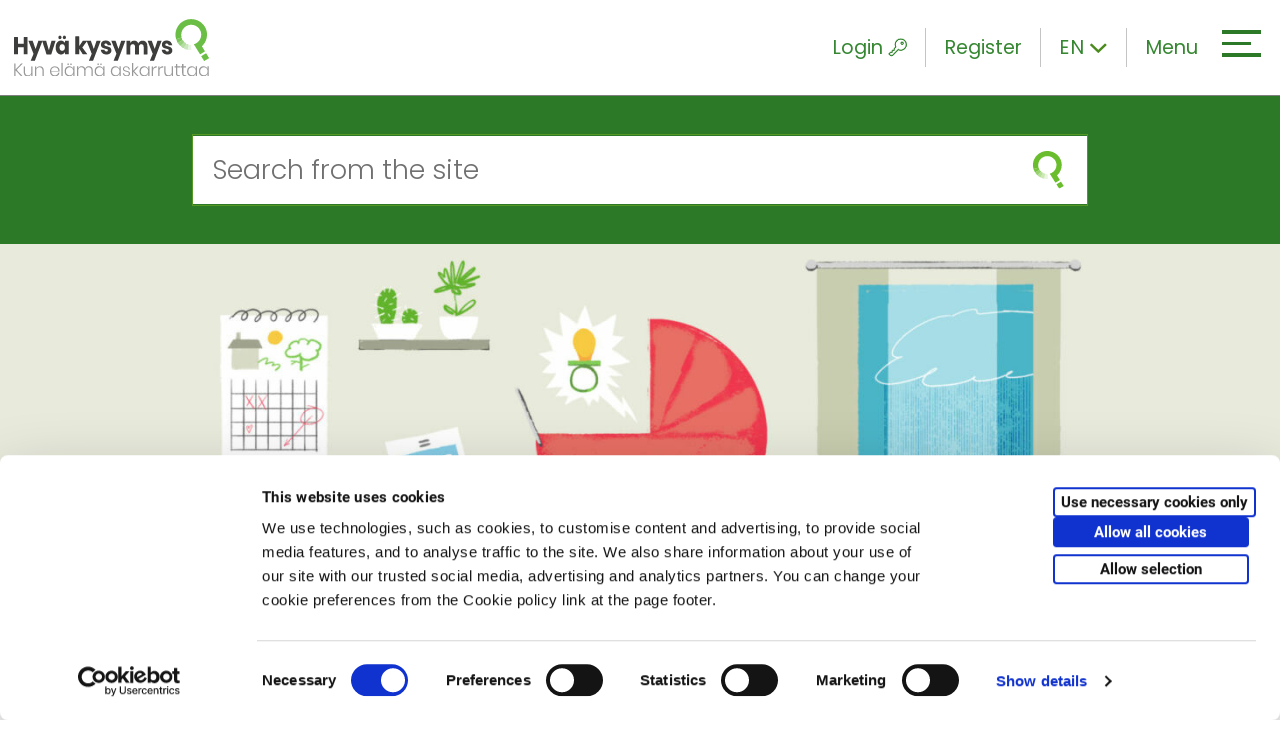

--- FILE ---
content_type: text/html; charset=UTF-8
request_url: https://www.hyvakysymys.fi/en/article/perhepulma-support-for-parents-free-of-charge/
body_size: 13358
content:
<!doctype html>


    
    <html  class="no-js Single" lang="en">
        <head>
            <meta charset="utf-8">
            <meta http-equiv="x-ua-compatible" content="ie=edge">
            <meta name="viewport" content="width=device-width, initial-scale=1.0">

            
            
            <style id="accessible-outline"></style>         

            <title>Perhepulma &#x2d; Support for parents free of charge | Hyväkysymys.fi</title>
<link rel="alternate" href="https://www.hyvakysymys.fi/artikkeli/perhepulma/" hreflang="fi" />
<link rel="alternate" href="https://www.hyvakysymys.fi/en/article/perhepulma-support-for-parents-free-of-charge/" hreflang="en" />
<link rel="alternate" href="https://www.hyvakysymys.fi/sv/article/perhepulma-gratis-stod-for-foraldrar/" hreflang="sv" />

<!-- The SEO Framework by Sybre Waaijer -->
<meta name="description" content="V&auml;est&ouml;liitto &ndash; The Family Federation provides conversational support for parents with young children." />
<meta property="og:image" content="https://www.hyvakysymys.fi/uploads/2023/08/30147397-perhepulma.jpg" />
<meta property="og:image:width" content="1920" />
<meta property="og:image:height" content="731" />
<meta property="og:image:alt" content="Perhepulma - Conversational support for parents free of charge. Services are produced by Väestöliitto - Family Federation of Finland." />
<meta property="og:locale" content="en_GB" />
<meta property="og:type" content="article" />
<meta property="og:title" content="Perhepulma &#x2d; Support for parents free of charge | Hyväkysymys.fi" />
<meta property="og:description" content="V&auml;est&ouml;liitto &ndash; The Family Federation provides conversational support for parents with young children." />
<meta property="og:url" content="https://www.hyvakysymys.fi/en/article/perhepulma-support-for-parents-free-of-charge/" />
<meta property="og:site_name" content="Hyväkysymys.fi" />
<meta property="og:updated_time" content="2024-04-29T13:24+00:00" />
<meta property="article:published_time" content="2023-08-14T07:49+00:00" />
<meta property="article:modified_time" content="2024-04-29T13:24+00:00" />
<meta name="twitter:card" content="summary_large_image" />
<meta name="twitter:title" content="Perhepulma &#x2d; Support for parents free of charge | Hyväkysymys.fi" />
<meta name="twitter:description" content="V&auml;est&ouml;liitto &ndash; The Family Federation provides conversational support for parents with young children." />
<meta name="twitter:image" content="https://www.hyvakysymys.fi/uploads/2023/08/30147397-perhepulma.jpg" />
<meta name="twitter:image:width" content="1920" />
<meta name="twitter:image:height" content="731" />
<meta name="twitter:image:alt" content="Perhepulma - Conversational support for parents free of charge. Services are produced by Väestöliitto - Family Federation of Finland." />
<link rel="canonical" href="https://www.hyvakysymys.fi/en/article/perhepulma-support-for-parents-free-of-charge/" />
<script type="application/ld+json">{"@context":"https://schema.org","@type":"BreadcrumbList","itemListElement":[{"@type":"ListItem","position":1,"item":{"@id":"https://www.hyvakysymys.fi/en/","name":"Hyv\u00e4 kysymys &#x2d; Kun el\u00e4m\u00e4 askarruttaa"}},{"@type":"ListItem","position":2,"item":{"@id":"https://www.hyvakysymys.fi/en/target-group/adults/","name":"Adults"}},{"@type":"ListItem","position":3,"item":{"@id":"https://www.hyvakysymys.fi/en/article/perhepulma-support-for-parents-free-of-charge/","name":"Perhepulma &#8211; Support for parents free of charge"}}]}</script>
<!-- / The SEO Framework by Sybre Waaijer | 9.42ms meta | 0.44ms boot -->

<link rel='stylesheet' id='wp-block-library-css' href='https://www.hyvakysymys.fi/wp-includes/css/dist/block-library/style.min.css?ver=6.1.1' type='text/css' media='all' />
<link rel='stylesheet' id='classic-theme-styles-css' href='https://www.hyvakysymys.fi/wp-includes/css/classic-themes.min.css?ver=1' type='text/css' media='all' />
<style id='global-styles-inline-css' type='text/css'>
body{--wp--preset--color--black: #000000;--wp--preset--color--cyan-bluish-gray: #abb8c3;--wp--preset--color--white: #ffffff;--wp--preset--color--pale-pink: #f78da7;--wp--preset--color--vivid-red: #cf2e2e;--wp--preset--color--luminous-vivid-orange: #ff6900;--wp--preset--color--luminous-vivid-amber: #fcb900;--wp--preset--color--light-green-cyan: #7bdcb5;--wp--preset--color--vivid-green-cyan: #00d084;--wp--preset--color--pale-cyan-blue: #8ed1fc;--wp--preset--color--vivid-cyan-blue: #0693e3;--wp--preset--color--vivid-purple: #9b51e0;--wp--preset--gradient--vivid-cyan-blue-to-vivid-purple: linear-gradient(135deg,rgba(6,147,227,1) 0%,rgb(155,81,224) 100%);--wp--preset--gradient--light-green-cyan-to-vivid-green-cyan: linear-gradient(135deg,rgb(122,220,180) 0%,rgb(0,208,130) 100%);--wp--preset--gradient--luminous-vivid-amber-to-luminous-vivid-orange: linear-gradient(135deg,rgba(252,185,0,1) 0%,rgba(255,105,0,1) 100%);--wp--preset--gradient--luminous-vivid-orange-to-vivid-red: linear-gradient(135deg,rgba(255,105,0,1) 0%,rgb(207,46,46) 100%);--wp--preset--gradient--very-light-gray-to-cyan-bluish-gray: linear-gradient(135deg,rgb(238,238,238) 0%,rgb(169,184,195) 100%);--wp--preset--gradient--cool-to-warm-spectrum: linear-gradient(135deg,rgb(74,234,220) 0%,rgb(151,120,209) 20%,rgb(207,42,186) 40%,rgb(238,44,130) 60%,rgb(251,105,98) 80%,rgb(254,248,76) 100%);--wp--preset--gradient--blush-light-purple: linear-gradient(135deg,rgb(255,206,236) 0%,rgb(152,150,240) 100%);--wp--preset--gradient--blush-bordeaux: linear-gradient(135deg,rgb(254,205,165) 0%,rgb(254,45,45) 50%,rgb(107,0,62) 100%);--wp--preset--gradient--luminous-dusk: linear-gradient(135deg,rgb(255,203,112) 0%,rgb(199,81,192) 50%,rgb(65,88,208) 100%);--wp--preset--gradient--pale-ocean: linear-gradient(135deg,rgb(255,245,203) 0%,rgb(182,227,212) 50%,rgb(51,167,181) 100%);--wp--preset--gradient--electric-grass: linear-gradient(135deg,rgb(202,248,128) 0%,rgb(113,206,126) 100%);--wp--preset--gradient--midnight: linear-gradient(135deg,rgb(2,3,129) 0%,rgb(40,116,252) 100%);--wp--preset--duotone--dark-grayscale: url('#wp-duotone-dark-grayscale');--wp--preset--duotone--grayscale: url('#wp-duotone-grayscale');--wp--preset--duotone--purple-yellow: url('#wp-duotone-purple-yellow');--wp--preset--duotone--blue-red: url('#wp-duotone-blue-red');--wp--preset--duotone--midnight: url('#wp-duotone-midnight');--wp--preset--duotone--magenta-yellow: url('#wp-duotone-magenta-yellow');--wp--preset--duotone--purple-green: url('#wp-duotone-purple-green');--wp--preset--duotone--blue-orange: url('#wp-duotone-blue-orange');--wp--preset--font-size--small: 13px;--wp--preset--font-size--medium: 20px;--wp--preset--font-size--large: 36px;--wp--preset--font-size--x-large: 42px;--wp--preset--spacing--20: 0.44rem;--wp--preset--spacing--30: 0.67rem;--wp--preset--spacing--40: 1rem;--wp--preset--spacing--50: 1.5rem;--wp--preset--spacing--60: 2.25rem;--wp--preset--spacing--70: 3.38rem;--wp--preset--spacing--80: 5.06rem;}:where(.is-layout-flex){gap: 0.5em;}body .is-layout-flow > .alignleft{float: left;margin-inline-start: 0;margin-inline-end: 2em;}body .is-layout-flow > .alignright{float: right;margin-inline-start: 2em;margin-inline-end: 0;}body .is-layout-flow > .aligncenter{margin-left: auto !important;margin-right: auto !important;}body .is-layout-constrained > .alignleft{float: left;margin-inline-start: 0;margin-inline-end: 2em;}body .is-layout-constrained > .alignright{float: right;margin-inline-start: 2em;margin-inline-end: 0;}body .is-layout-constrained > .aligncenter{margin-left: auto !important;margin-right: auto !important;}body .is-layout-constrained > :where(:not(.alignleft):not(.alignright):not(.alignfull)){max-width: var(--wp--style--global--content-size);margin-left: auto !important;margin-right: auto !important;}body .is-layout-constrained > .alignwide{max-width: var(--wp--style--global--wide-size);}body .is-layout-flex{display: flex;}body .is-layout-flex{flex-wrap: wrap;align-items: center;}body .is-layout-flex > *{margin: 0;}:where(.wp-block-columns.is-layout-flex){gap: 2em;}.has-black-color{color: var(--wp--preset--color--black) !important;}.has-cyan-bluish-gray-color{color: var(--wp--preset--color--cyan-bluish-gray) !important;}.has-white-color{color: var(--wp--preset--color--white) !important;}.has-pale-pink-color{color: var(--wp--preset--color--pale-pink) !important;}.has-vivid-red-color{color: var(--wp--preset--color--vivid-red) !important;}.has-luminous-vivid-orange-color{color: var(--wp--preset--color--luminous-vivid-orange) !important;}.has-luminous-vivid-amber-color{color: var(--wp--preset--color--luminous-vivid-amber) !important;}.has-light-green-cyan-color{color: var(--wp--preset--color--light-green-cyan) !important;}.has-vivid-green-cyan-color{color: var(--wp--preset--color--vivid-green-cyan) !important;}.has-pale-cyan-blue-color{color: var(--wp--preset--color--pale-cyan-blue) !important;}.has-vivid-cyan-blue-color{color: var(--wp--preset--color--vivid-cyan-blue) !important;}.has-vivid-purple-color{color: var(--wp--preset--color--vivid-purple) !important;}.has-black-background-color{background-color: var(--wp--preset--color--black) !important;}.has-cyan-bluish-gray-background-color{background-color: var(--wp--preset--color--cyan-bluish-gray) !important;}.has-white-background-color{background-color: var(--wp--preset--color--white) !important;}.has-pale-pink-background-color{background-color: var(--wp--preset--color--pale-pink) !important;}.has-vivid-red-background-color{background-color: var(--wp--preset--color--vivid-red) !important;}.has-luminous-vivid-orange-background-color{background-color: var(--wp--preset--color--luminous-vivid-orange) !important;}.has-luminous-vivid-amber-background-color{background-color: var(--wp--preset--color--luminous-vivid-amber) !important;}.has-light-green-cyan-background-color{background-color: var(--wp--preset--color--light-green-cyan) !important;}.has-vivid-green-cyan-background-color{background-color: var(--wp--preset--color--vivid-green-cyan) !important;}.has-pale-cyan-blue-background-color{background-color: var(--wp--preset--color--pale-cyan-blue) !important;}.has-vivid-cyan-blue-background-color{background-color: var(--wp--preset--color--vivid-cyan-blue) !important;}.has-vivid-purple-background-color{background-color: var(--wp--preset--color--vivid-purple) !important;}.has-black-border-color{border-color: var(--wp--preset--color--black) !important;}.has-cyan-bluish-gray-border-color{border-color: var(--wp--preset--color--cyan-bluish-gray) !important;}.has-white-border-color{border-color: var(--wp--preset--color--white) !important;}.has-pale-pink-border-color{border-color: var(--wp--preset--color--pale-pink) !important;}.has-vivid-red-border-color{border-color: var(--wp--preset--color--vivid-red) !important;}.has-luminous-vivid-orange-border-color{border-color: var(--wp--preset--color--luminous-vivid-orange) !important;}.has-luminous-vivid-amber-border-color{border-color: var(--wp--preset--color--luminous-vivid-amber) !important;}.has-light-green-cyan-border-color{border-color: var(--wp--preset--color--light-green-cyan) !important;}.has-vivid-green-cyan-border-color{border-color: var(--wp--preset--color--vivid-green-cyan) !important;}.has-pale-cyan-blue-border-color{border-color: var(--wp--preset--color--pale-cyan-blue) !important;}.has-vivid-cyan-blue-border-color{border-color: var(--wp--preset--color--vivid-cyan-blue) !important;}.has-vivid-purple-border-color{border-color: var(--wp--preset--color--vivid-purple) !important;}.has-vivid-cyan-blue-to-vivid-purple-gradient-background{background: var(--wp--preset--gradient--vivid-cyan-blue-to-vivid-purple) !important;}.has-light-green-cyan-to-vivid-green-cyan-gradient-background{background: var(--wp--preset--gradient--light-green-cyan-to-vivid-green-cyan) !important;}.has-luminous-vivid-amber-to-luminous-vivid-orange-gradient-background{background: var(--wp--preset--gradient--luminous-vivid-amber-to-luminous-vivid-orange) !important;}.has-luminous-vivid-orange-to-vivid-red-gradient-background{background: var(--wp--preset--gradient--luminous-vivid-orange-to-vivid-red) !important;}.has-very-light-gray-to-cyan-bluish-gray-gradient-background{background: var(--wp--preset--gradient--very-light-gray-to-cyan-bluish-gray) !important;}.has-cool-to-warm-spectrum-gradient-background{background: var(--wp--preset--gradient--cool-to-warm-spectrum) !important;}.has-blush-light-purple-gradient-background{background: var(--wp--preset--gradient--blush-light-purple) !important;}.has-blush-bordeaux-gradient-background{background: var(--wp--preset--gradient--blush-bordeaux) !important;}.has-luminous-dusk-gradient-background{background: var(--wp--preset--gradient--luminous-dusk) !important;}.has-pale-ocean-gradient-background{background: var(--wp--preset--gradient--pale-ocean) !important;}.has-electric-grass-gradient-background{background: var(--wp--preset--gradient--electric-grass) !important;}.has-midnight-gradient-background{background: var(--wp--preset--gradient--midnight) !important;}.has-small-font-size{font-size: var(--wp--preset--font-size--small) !important;}.has-medium-font-size{font-size: var(--wp--preset--font-size--medium) !important;}.has-large-font-size{font-size: var(--wp--preset--font-size--large) !important;}.has-x-large-font-size{font-size: var(--wp--preset--font-size--x-large) !important;}
.wp-block-navigation a:where(:not(.wp-element-button)){color: inherit;}
:where(.wp-block-columns.is-layout-flex){gap: 2em;}
.wp-block-pullquote{font-size: 1.5em;line-height: 1.6;}
</style>
<link rel='stylesheet' id='react-and-review-css-css' href='https://www.hyvakysymys.fi/app/plugins/react-and-review/assets/dist/main.css?ver=0.2.2' type='text/css' media='all' />
<link rel='stylesheet' id='theme-css-css' href='https://www.hyvakysymys.fi/app/themes/ngo/assets/dist/main.css?ver=2.13.3' type='text/css' media='all' />
<script type='text/javascript' src='https://www.hyvakysymys.fi/wp-includes/js/jquery/jquery.js' id='jquery-js'></script>
<script type='text/javascript' src='https://www.hyvakysymys.fi/app/plugins/react-and-review/assets/dist/main.js?ver=0.2.2' id='react-and-review-js-js'></script>
<link rel="icon" href="https://www.hyvakysymys.fi/uploads/2018/11/29e6d8fe-cropped-b82e4d39-favicon-150x150.png" sizes="32x32" />
<link rel="icon" href="https://www.hyvakysymys.fi/uploads/2018/11/29e6d8fe-cropped-b82e4d39-favicon-300x300.png" sizes="192x192" />
<link rel="apple-touch-icon" href="https://www.hyvakysymys.fi/uploads/2018/11/29e6d8fe-cropped-b82e4d39-favicon-300x300.png" />
<meta name="msapplication-TileImage" content="https://www.hyvakysymys.fi/uploads/2018/11/29e6d8fe-cropped-b82e4d39-favicon-300x300.png" />


            
            
                <script>
                    
                    // Note we need to init window.dataLayer before tag manager.
                    window.dataLayer = window.dataLayer || [];

                    // Push variables in the dataLayer.
                    window.dataLayer.push(
                        {"publishing_organization":"V\u00e4est\u00f6liitto","tracking_id":["VL300"]}
                    );
                </script>
            

            
            <style>
#CybotCookiebotDialogBodyLevelButtonLevelOptinAllowallSelectionWrapper { display: flex; }
#CybotCookiebotDialogBodyLevelButtonLevelOptinDeclineAll { order: 3; }
#CybotCookiebotDialogBodyLevelButtonLevelOptinAllowallSelection { order: 2; }
#CybotCookiebotDialogBodyLevelButtonLevelOptinAllowAll { order: 1; }
</style>

<script data-culture="en" id="Cookiebot" src="https://consent.cookiebot.com/uc.js" data-cbid="9553cc86-5b89-4f6b-a6eb-80d0318aa12b" type="text/javascript"></script>

<!-- Google Tag Manager -->
<script>
(function(w,d,s,l,i){w[l]=w[l]||[];w[l].push({'gtm.start':
new Date().getTime(),event:'gtm.js'});var f=d.getElementsByTagName(s)[0],
j=d.createElement(s),dl=l!='dataLayer'?'&amp;l='+l:'';j.async=true;j.src=
'https://www.googletagmanager.com/gtm.js?id='+i+dl;f.parentNode.insertBefore(j,f);
})(window,document,'script','dataLayer','GTM-TTQHPVN');
</script>
<!-- End Google Tag Manager -->
        </head>

        <body class="article-template-default single single-article postid-297598 perhepulma-support-for-parents-free-of-charge">

            
            <!-- Google Tag Manager (noscript) -->
<noscript><iframe src="https://www.googletagmanager.com/ns.html?id=GTM-TTQHPVN"
height="0" width="0" style="display:none;visibility:hidden"></iframe></noscript>
<!-- End Google Tag Manager (noscript) -->

            
            <a href="#main-content" class="skip-to-content ngo-button">
                Skip to content
            </a>

            <div id="js-header-wrapper" class="header-wrapper">

                
                <header class="site-masthead" role="banner">
                    
                    
                    <a class="home-link" href="https://www.hyvakysymys.fi/en/" rel="home">
                        <picture class="home-link__site-logo">
                            <img src="https://www.hyvakysymys.fi/app/themes/ngo/assets/images/hyvakysymys-logo-and-slogan.svg" class="home-link__site-logo__img" alt="frontpage" />
                        </picture>
                    </a>

                    

                    
                    <div class="nav-header">

                        
                        
<div class="nav-header__some-share u-hide-from-m">

    <button class="nav-header__some-share__toggle-button nav-header__element"
        data-ctrl="Navigation"
        data-cmd="toggleMobileSomeOverlay"
        aria-label="Toggle social media share">
        <i class="ion ion-forward"></i>
    </button>

    
    <div id="js-mobile-some-overlay-wrapper" class="nav-header__some-share__wrapper" hidden>

        <span class="nav-header__some-share__wrapper__share-text">
            Share:
        </span>

        <ul class="nav-header__some-share__wrapper__list">
            <li class="
                nav-header__some-share__wrapper__list__item
                dropdown__list__item">
                <a href="https://www.facebook.com/sharer.php?u=https://www.hyvakysymys.fi/en/article/perhepulma-support-for-parents-free-of-charge/" class="nav-header__some-share__wrapper__list__item__link" target="_blank" tabindex="-1" aria-label="facebook">
                    <span class="nav-header__some-share__wrapper__list__item__link__icon-wrapper facebook">
                        <i class="ion-social-facebook nav-header__some-share__wrapper__list__item__link__icon-wrapper__icon"></i>
                    </span>
                </a>
            </li>
            <li class="nav-header__some-share__wrapper__list__item dropdown__list__item nav-header__some-share__wrapper__list__item nav-header__some-share__wrapper__list__item--twitter">
                <a href="https://twitter.com/intent/tweet?url=https://www.hyvakysymys.fi/en/article/perhepulma-support-for-parents-free-of-charge/&text=&hashtags=hyvakysymys" class="nav-header__some-share__wrapper__list__item__link" tabindex="-1" target="_blank" aria-label="twitter">
                    <span class="nav-header__some-share__wrapper__list__item__link__icon-wrapper twitter">
                        <i class="ion-social-twitter nav-header__some-share__wrapper__list__item__link__icon-wrapper__icon"></i>
                    </span>
                </a>
            </li>
            <li class="nav-header__some-share__wrapper__list__item dropdown__list__item nav-header__some-share__wrapper__list__item nav-header__some-share__wrapper__list__item--linkedin">
                <a href="https://www.linkedin.com/shareArticle?url=https://www.hyvakysymys.fi/en/article/perhepulma-support-for-parents-free-of-charge/&title=" class="nav-header__some-share__wrapper__list__item__link" target="_blank" tabindex="-1" aria-label="linkedin">                
                    <span class="nav-header__some-share__wrapper__list__item__link__icon-wrapper linkedin">
                        <i class="ion-social-linkedin nav-header__some-share__wrapper__list__item__link__icon-wrapper__icon"></i>
                    </span>
                </a>
            </li>
        </ul>

        <button class="nav-header__some-share__close-button"
            tabindex="-1"
            data-ctrl="Navigation"
            data-cmd="toggleMobileSomeOverlay"
            aria-label="Close social media share">
            <i class="nav-header__some-share__close-button__icon ion-ios-close-outline"></i>
        </button>

    </div>
</div>

                        
                        


<div id="js-mega-nav-login-wrapper"
    
    class="nav-header__login u-hide u-hide-from-m-down">

    
    <button
        type="button"
        id="js-mega-nav-login-toggle"
        class="nav-header__login__toggle nav-header__element"
        aria-label="Login"
        aria-expanded="false"
        data-ctrl="Login"
        data-home-url="https://www.hyvakysymys.fi/en/">
        Login
        <i class="icon ngo-icon-key-outlined nav-header__element__icon-right" aria-hidden="true"></i>
    </button>

    
    <div id="js-mega-nav-login-dropdown"
        class="nav-header__login__dropdown u-hide"
        aria-hidden="true">

        <div class="nav-header__login__dropdown__form-wrapper">
            <div class="nav-login-form">
                <form class="nav-login-form__form" role="form" method="" id="ajax-login-form" action="">

                    <div class="nav-login-form__form__inner-wrapper overlay-loader-wrapper">

                        
                        <div id="js-mega-nav-login-spinner" class="overlay-loader-wrapper__overlay u-hide">
                            <i class="ion-load-d overlay-loader-wrapper__overlay__spinner"></i>
                        </div>

                        
                        <label for="js-mega-nav-input-username">Nickname</label>
                        <input class="nav-login-form__form__inner-wrapper__input" type="text" value="" name="login_username" id="js-mega-nav-input-username" autocomplete="off" required aria-required="true">

                        
                        <label for="js-mega-nav-input-password">Password</label>
                        <input class="nav-login-form__form__inner-wrapper__input" type="password" value="" name="login_password" id="js-mega-nav-input-password" autocomplete="off" required aria-required="true">

                        
                        <p id="js-mega-nav-login-error" class="error-message nav-login-form__form__inner-wrapper__error u-hide">
                            
                        </p>
                    </div>

                    
                    <div class="nav-login-form__form__buttons">
                        <div class="grid">

                            
                            <div class="grid__item xxs-8">
    
                                
                                <button class="nav-login-form__form__buttons__login-button ngo-button"
                                    id="js-submit-login"
                                    type="submit"
                                    data-ctrl="Login"
                                    data-cmd="loginUser">
                                    Login
                                </button>
                            </div>
                        </div>
                    </div>

                    
                    <div class="nav-login-form__form__forgot-password">

                        
                        <a href="https://www.hyvakysymys.fi/en/forgot-password" class="nav-login-form__form__forgot-password__link">
                            Forgot your password?
                        </a>
                    </div>
                </form>
            </div>
        </div>
    </div>

    

    <a href="https://www.hyvakysymys.fi/en/registration" class="nav-header__element u-hide-from-m-down">
        Register
    </a>
</div>





<div id="js-mega-nav-logged-in-wrapper"
    class="nav-header__logged-in u-hide u-hide-from-m-down"
    data-logged-in=""
    aria-hidden="true">

    
    <button id="js-mega-nav-logged-in-toggle" class="nav-header__element"
            data-ctrl="Login" aria-expanded="false">
        
        <span class="login-username" id="js-mega-nav-logged-in-username"> 
            My profile
        </span>
        <i class="icon ngo-icon-person-circle-outlined nav-header__element__icon-right" aria-hidden="true"></i>
    </button>

    
    <div id="js-mega-nav-logged-in-wrapper-dropdown"
        class="nav-header__logged-in__dropdown"
        aria-hidden="true">

        <div class="nav-header__logged-in__dropdown__inner-wrapper">
            <div class="nav-header__logged-in__dropdown__inner-wrapper__links">

                
                <a href="https://www.hyvakysymys.fi/en/my-profile" class="nav-header__logged-in__dropdown__inner-wrapper__links__link">
                    My profile
                </a>

                
                <a href="" class="nav-header__logged-in__dropdown__inner-wrapper__links__link">
                    Terms of use
                </a>
            </div>

            
            <button id="js-mega-nav-logout"
                data-ctrl="Login"
                data-cmd="logoutUser"
                class="nav-header__logged-in__dropdown__inner-wrapper__button ngo-button--black"
                data-logged-in=""
                aria-hidden="true">
                Logout

                
                <div class="spinner u-hide">
                    <i class="ion-load-d spinner__icon spin"></i>
                </div>
            </button>
        </div>
    </div>
</div>

                        
                        
<div class="nav-header__lang-dropdown js-dropdown">

    
    
        
    
        

            
            <button class="nav-header__element nav-header__lang-dropdown__current-lang js-dropdown__link"
            data-ctrl="Common"
            data-cmd="toggleDropdown"
            aria-label="Toggle language dropdown">
                <span class="nav-header__lang-dropdown__current-lang__slug">en</span>
                <i class="icon ion-chevron-down u-hide-from-s-down nav-header__lang-dropdown__current-lang__icon js-dropdown__link__item"></i>
            </button>
        
    
        
    

    
    <ul class="nav-header__lang-dropdown__list js-dropdown__list" aria-hidden="true">
        
            
            
                
                <li class="nav-header__lang-dropdown__list__item js-dropdown__list__item">
                    <a href="https://www.hyvakysymys.fi/artikkeli/perhepulma/" class="nav-header__lang-dropdown__list__item__link">fi</a>
                </li>
            
        
            
            
        
            
            
                
                <li class="nav-header__lang-dropdown__list__item js-dropdown__list__item">
                    <a href="https://www.hyvakysymys.fi/sv/article/perhepulma-gratis-stod-for-foraldrar/" class="nav-header__lang-dropdown__list__item__link">sv</a>
                </li>
            
        
    </ul>

</div>

                        
                        <div class="nav-header__hamburger-wrapper">

                            
                            <button id="js-hamburger" 
                                class="hamburger hamburger--squeeze mobile-hamburger"
                                data-ctrl="Navigation"
                                data-cmd="toggleMobileOverlay"
                                aria-label="Toggle mobile navigation"
                                aria-expanded="false" 
                                aria-controls="js-mobile-overlay">

                                <span class="hamburger-box">
                                    <span class="hamburger-inner"></span>
                                </span>
                            </button>
                            

                            
                            <button id="js-mega-menu-hamburger" 
                                class="hamburger hamburger--squeeze mega-menu-hamburger"
                                data-ctrl="Navigation"
                                data-cmd="toggleMegaMenu"
                                aria-label="Toggle main navigation"
                                aria-expanded="false" 
                                aria-controls="js-mega-menu">

                                
                                <span class="nav-header__hamburger-wrapper__text u-hide-from-s-down">
                                    Menu
                                </span>

                                <span class="hamburger-box">
                                    <span class="hamburger-inner"></span>
                                </span>
                            </button>
                            
                        </div>

                    </div>

                    
                    <nav class="nav--desktop" role="navigation" aria-label="Main navigation">

                        
                        <div class="nav">
                            <div class="main-menu--mega-menu" id="js-mega-menu">
    <div class="grid gutter-0">

        
        <div class="grid__item s-4 l-4 parent-menu">

            <ul class="parent-menu__list menu-depth-1">

                
                
                    <li class="parent-menu__list__item">
                        <a href="https://www.hyvakysymys.fi/en/" class="parent-menu__list__item__link menu-link-lvl-1">
                            Frontpage
                        </a>
                    </li>
                

                
                <li class="parent-menu__list__item menu-item-has-children js-active" data-submenu-id="target-groups">
                    <a href="#" class="parent-menu__list__item__link menu-link-lvl-1" aria-expanded="true">
                        For whom?
                    </a>

                    
                        <ul class="child-menu__lists-wrapper__group menu-depth-2 sub-menu js-active" data-parent-id="target-groups">
                            
                                <li class="child-menu__lists-wrapper__group__item">
                                    <a href="https://www.hyvakysymys.fi/en/target-group/adults/" class="child-menu__lists-wrapper__group__item__link">
                                        <p class="child-menu__lists-wrapper__group__item__link__text">Adults</p>
                                    </a>
                                </li>
                            
                                <li class="child-menu__lists-wrapper__group__item">
                                    <a href="https://www.hyvakysymys.fi/en/target-group/couples/" class="child-menu__lists-wrapper__group__item__link">
                                        <p class="child-menu__lists-wrapper__group__item__link__text">Couples</p>
                                    </a>
                                </li>
                            
                                <li class="child-menu__lists-wrapper__group__item">
                                    <a href="https://www.hyvakysymys.fi/en/target-group/families/" class="child-menu__lists-wrapper__group__item__link">
                                        <p class="child-menu__lists-wrapper__group__item__link__text">Families</p>
                                    </a>
                                </li>
                            
                                <li class="child-menu__lists-wrapper__group__item">
                                    <a href="https://www.hyvakysymys.fi/en/target-group/seniors/" class="child-menu__lists-wrapper__group__item__link">
                                        <p class="child-menu__lists-wrapper__group__item__link__text">Seniors</p>
                                    </a>
                                </li>
                            
                                <li class="child-menu__lists-wrapper__group__item">
                                    <a href="https://www.hyvakysymys.fi/en/target-group/young-people/" class="child-menu__lists-wrapper__group__item__link">
                                        <p class="child-menu__lists-wrapper__group__item__link__text">Young people</p>
                                    </a>
                                </li>
                            
                        </ul>
                    

                </li>

                
                <li class="parent-menu__list__item menu-item-has-children" data-submenu-id="topics">
                    <a href="#" class="parent-menu__list__item__link menu-link-lvl-1" aria-expanded="false">
                        Topics
                    </a>

                    
                        <ul class="child-menu__lists-wrapper__group menu-depth-2 sub-menu" data-parent-id="topics">
                            
                                <li class="child-menu__lists-wrapper__group__item">
                                    <a href="https://www.hyvakysymys.fi/en/topic/couple-relationships/" class="child-menu__lists-wrapper__group__item__link">
                                        <p class="child-menu__lists-wrapper__group__item__link__text">Couple relationships</p>
                                    </a>
                                </li>
                            
                                <li class="child-menu__lists-wrapper__group__item">
                                    <a href="https://www.hyvakysymys.fi/en/topic/crises/" class="child-menu__lists-wrapper__group__item__link">
                                        <p class="child-menu__lists-wrapper__group__item__link__text">Crises</p>
                                    </a>
                                </li>
                            
                                <li class="child-menu__lists-wrapper__group__item">
                                    <a href="https://www.hyvakysymys.fi/en/topic/everyday-life/" class="child-menu__lists-wrapper__group__item__link">
                                        <p class="child-menu__lists-wrapper__group__item__link__text">Everyday life</p>
                                    </a>
                                </li>
                            
                                <li class="child-menu__lists-wrapper__group__item">
                                    <a href="https://www.hyvakysymys.fi/en/topic/intoxicants-and-addiction/" class="child-menu__lists-wrapper__group__item__link">
                                        <p class="child-menu__lists-wrapper__group__item__link__text">Intoxicants and addiction</p>
                                    </a>
                                </li>
                            
                                <li class="child-menu__lists-wrapper__group__item">
                                    <a href="https://www.hyvakysymys.fi/en/topic/multiculturalism/" class="child-menu__lists-wrapper__group__item__link">
                                        <p class="child-menu__lists-wrapper__group__item__link__text">Multiculturalism</p>
                                    </a>
                                </li>
                            
                                <li class="child-menu__lists-wrapper__group__item">
                                    <a href="https://www.hyvakysymys.fi/en/topic/parenthood/" class="child-menu__lists-wrapper__group__item__link">
                                        <p class="child-menu__lists-wrapper__group__item__link__text">Parenthood</p>
                                    </a>
                                </li>
                            
                                <li class="child-menu__lists-wrapper__group__item">
                                    <a href="https://www.hyvakysymys.fi/en/topic/relationships/" class="child-menu__lists-wrapper__group__item__link">
                                        <p class="child-menu__lists-wrapper__group__item__link__text">Relationships</p>
                                    </a>
                                </li>
                            
                                <li class="child-menu__lists-wrapper__group__item">
                                    <a href="https://www.hyvakysymys.fi/en/topic/sexuality/" class="child-menu__lists-wrapper__group__item__link">
                                        <p class="child-menu__lists-wrapper__group__item__link__text">Sexuality</p>
                                    </a>
                                </li>
                            
                                <li class="child-menu__lists-wrapper__group__item">
                                    <a href="https://www.hyvakysymys.fi/en/topic/wellbeing-and-health/" class="child-menu__lists-wrapper__group__item__link">
                                        <p class="child-menu__lists-wrapper__group__item__link__text">Well-being and health</p>
                                    </a>
                                </li>
                            
                                <li class="child-menu__lists-wrapper__group__item">
                                    <a href="https://www.hyvakysymys.fi/en/topic/young-lives/" class="child-menu__lists-wrapper__group__item__link">
                                        <p class="child-menu__lists-wrapper__group__item__link__text">Young lives</p>
                                    </a>
                                </li>
                            
                        </ul>
                    

                </li>

                
                <li class="parent-menu__list__item menu-item-has-children" data-submenu-id="post-types">
                    <a href="#" class="parent-menu__list__item__link menu-link-lvl-1" aria-expanded="false">
                        Services
                    </a>

                    
                    

                        <ul class="child-menu__lists-wrapper__group menu-depth-2 sub-menu" data-parent-id="post-types">
                            
                                <li class="child-menu__lists-wrapper__group__item">
                                    <a href="https://www.hyvakysymys.fi/en/article/" class="child-menu__lists-wrapper__group__item__link">
                                        
                                        
                                            <i class="ngo-icon-article child-menu__lists-wrapper__group__item__link__icon" aria-hidden="true"></i>
                                        
                                        <p class="child-menu__lists-wrapper__group__item__link__text">Articles</p>
                                    </a>
                                </li>
                            
                                <li class="child-menu__lists-wrapper__group__item">
                                    <a href="https://www.hyvakysymys.fi/en/exercise/" class="child-menu__lists-wrapper__group__item__link">
                                        
                                        
                                            <i class="ngo-icon-educational child-menu__lists-wrapper__group__item__link__icon" aria-hidden="true"></i>
                                        
                                        <p class="child-menu__lists-wrapper__group__item__link__text">Exercise</p>
                                    </a>
                                </li>
                            
                                <li class="child-menu__lists-wrapper__group__item">
                                    <a href="https://www.hyvakysymys.fi/en/course/" class="child-menu__lists-wrapper__group__item__link">
                                        
                                        
                                            <i class="ngo-icon-course child-menu__lists-wrapper__group__item__link__icon" aria-hidden="true"></i>
                                        
                                        <p class="child-menu__lists-wrapper__group__item__link__text">Courses</p>
                                    </a>
                                </li>
                            
                                <li class="child-menu__lists-wrapper__group__item">
                                    <a href="https://www.hyvakysymys.fi/en/conversation-groups/" class="child-menu__lists-wrapper__group__item__link">
                                        
                                        
                                            <i class="ngo-icon-key child-menu__lists-wrapper__group__item__link__icon" aria-hidden="true"></i>
                                        
                                        <p class="child-menu__lists-wrapper__group__item__link__text">Forums</p>
                                    </a>
                                </li>
                            
                                <li class="child-menu__lists-wrapper__group__item">
                                    <a href="https://www.hyvakysymys.fi/en/lecture/" class="child-menu__lists-wrapper__group__item__link">
                                        
                                        
                                            <i class="ngo-icon-lecture child-menu__lists-wrapper__group__item__link__icon" aria-hidden="true"></i>
                                        
                                        <p class="child-menu__lists-wrapper__group__item__link__text">Lectures</p>
                                    </a>
                                </li>
                            
                                <li class="child-menu__lists-wrapper__group__item">
                                    <a href="https://www.hyvakysymys.fi/en/podcast/" class="child-menu__lists-wrapper__group__item__link">
                                        
                                        
                                            <i class="ngo-icon-podcast child-menu__lists-wrapper__group__item__link__icon" aria-hidden="true"></i>
                                        
                                        <p class="child-menu__lists-wrapper__group__item__link__text">Podcasts</p>
                                    </a>
                                </li>
                            
                                <li class="child-menu__lists-wrapper__group__item">
                                    <a href="https://www.hyvakysymys.fi/en/group-chat/" class="child-menu__lists-wrapper__group__item__link">
                                        
                                        
                                            <i class="ngo-icon-group-chat child-menu__lists-wrapper__group__item__link__icon" aria-hidden="true"></i>
                                        
                                        <p class="child-menu__lists-wrapper__group__item__link__text">Group chats</p>
                                    </a>
                                </li>
                            
                                <li class="child-menu__lists-wrapper__group__item">
                                    <a href="https://www.hyvakysymys.fi/en/phone/" class="child-menu__lists-wrapper__group__item__link">
                                        
                                        
                                            <i class="ngo-icon-phone child-menu__lists-wrapper__group__item__link__icon" aria-hidden="true"></i>
                                        
                                        <p class="child-menu__lists-wrapper__group__item__link__text">Phones</p>
                                    </a>
                                </li>
                            
                                <li class="child-menu__lists-wrapper__group__item">
                                    <a href="https://www.hyvakysymys.fi/en/scheduled-chat" class="child-menu__lists-wrapper__group__item__link">
                                        
                                        
                                            <i class="ngo-icon-scheduled-chat child-menu__lists-wrapper__group__item__link__icon" aria-hidden="true"></i>
                                        
                                        <p class="child-menu__lists-wrapper__group__item__link__text">Scheduled chats</p>
                                    </a>
                                </li>
                            
                                <li class="child-menu__lists-wrapper__group__item">
                                    <a href="https://www.hyvakysymys.fi/en/private-chat/" class="child-menu__lists-wrapper__group__item__link">
                                        
                                        
                                            <i class="ngo-icon-chat child-menu__lists-wrapper__group__item__link__icon" aria-hidden="true"></i>
                                        
                                        <p class="child-menu__lists-wrapper__group__item__link__text">Private chats</p>
                                    </a>
                                </li>
                            
                                <li class="child-menu__lists-wrapper__group__item">
                                    <a href="https://www.hyvakysymys.fi/en/service-card/" class="child-menu__lists-wrapper__group__item__link">
                                        
                                        
                                            <i class="ngo-icon-service-card child-menu__lists-wrapper__group__item__link__icon" aria-hidden="true"></i>
                                        
                                        <p class="child-menu__lists-wrapper__group__item__link__text">Service cards</p>
                                    </a>
                                </li>
                            
                                <li class="child-menu__lists-wrapper__group__item">
                                    <a href="https://www.hyvakysymys.fi/en/test/" class="child-menu__lists-wrapper__group__item__link">
                                        
                                        
                                            <i class="ngo-icon-test child-menu__lists-wrapper__group__item__link__icon" aria-hidden="true"></i>
                                        
                                        <p class="child-menu__lists-wrapper__group__item__link__text">Tests</p>
                                    </a>
                                </li>
                            
                                <li class="child-menu__lists-wrapper__group__item">
                                    <a href="https://www.hyvakysymys.fi/en/video/" class="child-menu__lists-wrapper__group__item__link">
                                        
                                        
                                            <i class="ngo-icon-video child-menu__lists-wrapper__group__item__link__icon" aria-hidden="true"></i>
                                        
                                        <p class="child-menu__lists-wrapper__group__item__link__text">Videos</p>
                                    </a>
                                </li>
                            
                                <li class="child-menu__lists-wrapper__group__item">
                                    <a href="https://www.hyvakysymys.fi/en/qa-answers/" class="child-menu__lists-wrapper__group__item__link">
                                        
                                        
                                            <i class="ngo-icon-right-left child-menu__lists-wrapper__group__item__link__icon" aria-hidden="true"></i>
                                        
                                        <p class="child-menu__lists-wrapper__group__item__link__text">QA forums</p>
                                    </a>
                                </li>
                            
                        </ul>
                    

                </li>

                
                <li class="parent-menu__list__item">
                    <a href="https://www.hyvakysymys.fi/en/news/" class="parent-menu__list__item__link menu-link-lvl-1">
                        Bulletins
                    </a>
                </li>

            </ul>
        </div>

        
        <div class="grid__item s-4 l-5 child-menu">
            <div class="child-menu__lists-wrapper"></div>
        </div>

        
        <div class="grid__item s-4 l-3 mega-menu-right-side">

            
            <ul class="menu-depth-1 mega-menu-right-side__nav">
	
		
		<li class="menu-item-lvl-1 menu-item menu-item-148816" id="menu_item_148816">

<a class="menu-link menu-link-lvl-1" 
	href="https://www.hyvakysymys.fi/en/about-the-service/"
	>
	About the service
</a>


	
		
		
		
	

</li>

	
		
		<li class="menu-item-lvl-1 menu-item menu-item-148846" id="menu_item_148846">

<a class="menu-link menu-link-lvl-1" 
	href="https://www.hyvakysymys.fi/en/privacy-policy/"
	>
	Register And Privacy Statement
</a>


	
		
		
		
	

</li>

	
		
		<li class="menu-item-lvl-1 menu-item menu-item-243147" id="menu_item_243147">

<a class="menu-link menu-link-lvl-1" 
	href="https://www.hyvakysymys.fi/en/privacy-policy-cookies-and-other-data-set-on-your-device/"
	>
	Cookies
</a>


	
		
		
		
	

</li>

	
		
		<li class="menu-item-lvl-1 menu-item menu-item-150058" id="menu_item_150058">

<a class="menu-link menu-link-lvl-1" 
	href="https://www.hyvakysymys.fi/en/about-the-service/accessibility-policy/"
	>
	Accessibility Policy
</a>


	
		
		
		
	

</li>

	
		
		<li class="menu-item-lvl-1 menu-item menu-item-191701" id="menu_item_191701">

<a class="menu-link menu-link-lvl-1" 
	href="https://www.hyvakysymys.fi/en/organizations/"
	>
	Partner organizations
</a>


	
		
		
		
	

</li>

	
		
		<li class="menu-item-lvl-1 menu-item menu-item-148723" id="menu_item_148723">

<a class="menu-link menu-link-lvl-1" 
	href="https://www.hyvakysymys.fi/en/give-feedback/"
	>
	Give feedback
</a>


	
		
		
		
	

</li>

	
</ul>

            

        </div>
        
    </div>
    

</div>
                            
<div class="main-menu main-menu--mobile u-hide-from-l" id="js-mobile-overlay">

    
    
<div class="mobile-login">

    
    <div class="grid gutter-0">
        <div class="grid__item xxs-6">

            
            <button id="js-mobile-login-toggle-button"
                class="mobile-login__login-button u-hide"
                data-ctrl="Login"
                data-cmd="toggleMobileLoginWrapper"
                aria-hidden="true">
                Login
                <i class="mobile-login__login-button__icon icon-right ngo-icon-key-outlined" aria-hidden="true"></i>
            </button>

            
            <a id="js-mobile-button-my-profile"
                href="https://www.hyvakysymys.fi/en/my-profile"
                class="mobile-login__my-profile-button u-hide"
                aria-hidden="true">
                <i class="mobile-login__my-profile-button__icon icon-left ngo-icon-person-circle-outlined" aria-hidden="true"></i>
                My profile
            </a>
        </div>

        <div class="grid__item xxs-6">

            
            <a id="js-mobile-button-register"
            href="https://www.hyvakysymys.fi/en/registration"
            class="mobile-login__register-button u-hide">
                Register
                <i class="mobile-login__register-button__icon icon-right ion-ios-person-outline" aria-hidden="true"></i>
            </a>

            
            <button id="js-mobile-button-logout"
                class="mobile-login__logout-button u-hide"
                data-ctrl="Login"
                data-cmd="logoutUser">
                Log out
                <i class="mobile-login__login-button__icon icon-right ion-log-out" aria-hidden="true"></i>
            </button>

        </div>
    </div>

    
    <div id="js-mobile-login-wrapper" class="mobile-login__login" aria-hidden="true">
        <div class="nav-login-form">

            <form class="nav-login-form__form" role="form" method="" id="mobile-ajax-login-form" action="">

                <div class="nav-login-form__form__inner-wrapper overlay-loader-wrapper">

                    
                    <div id="js-mobile-login-spinner" class="overlay-loader-wrapper__overlay u-hide">
                        <i class="ion-load-d overlay-loader-wrapper__overlay__spinner"></i>
                    </div>

                    
                    <label for="js-mobile-input-username">Nickname</label>
                    <input class="nav-login-form__form__inner-wrapper__input" type="text" value="" name="login_username" id="js-mobile-input-username" autocomplete="off" required aria-required="true">

                    
                    <label for="js-mobile-input-password">Password</label>
                    <input class="nav-login-form__form__inner-wrapper__input" type="password" value="" name="login_password" id="js-mobile-input-password" autocomplete="off" required aria-required="true">

                    
                    <p id="js-mobile-login-error" class="error-message nav-login-form__form__inner-wrapper__error u-hide">
                        
                    </p>
                </div>

                
                <button class="mobile-login__login__form__login-button ngo-button"
                    id="js-mobile-submit-login"
                    type="submit"
                    data-ctrl="Login"
                    data-cmd="loginUser"
                    data-menu-type="mobile">
                    Login
                </button>

                
                <div class="nav-login-form__form__forgot-password">

                    
                    <a href="https://www.hyvakysymys.fi/en/forgot-password" class="nav-login-form__form__forgot-password__link">
                        Forgot your password?
                    </a>
                </div>

            </form>
        </div>
    </div>

    
    <div id="js-mobile-logged-in-wrapper" class="mobile-login__logged-in" aria-hidden="true">
    </div>
</div>

    
    <ul class="menu menu-depth-1">

        
        
            <li class="menu-item-lvl-1">

                <div class="menu-item__toggle-wrapper">
                    <a href="https://www.hyvakysymys.fi/en/" class="menu-item__toggle-wrapper__link">
                        Frontpage
                    </a>
                </div>
            </li>
        

        
        
            <li class="menu-item-lvl-1 menu-item-has-children">

                <div class="menu-item__toggle-wrapper">

                    <a href="#" class="menu-item__toggle-wrapper__link js-toggle-submenu" aria-expanded="false" aria-label="Open or close submenu: 
                    For whom?">
                        For whom?
                    </a>

                    
                    <i class="menu-item__toggle-wrapper__icon icon ion-plus-circled js-toggle-submenu"></i>
                </div>

                
                
                    <ul class="menu-depth-2 sub-menu" aria-hidden="true">

                        
                            <li class="menu-item-lvl-2">
                                <a href="https://www.hyvakysymys.fi/en/target-group/adults/" class="menu-link menu-link-lvl-2">
                                    <p class="menu-link-lvl-2__text">Adults</p>
                                </a>
                            </li>
                        
                            <li class="menu-item-lvl-2">
                                <a href="https://www.hyvakysymys.fi/en/target-group/couples/" class="menu-link menu-link-lvl-2">
                                    <p class="menu-link-lvl-2__text">Couples</p>
                                </a>
                            </li>
                        
                            <li class="menu-item-lvl-2">
                                <a href="https://www.hyvakysymys.fi/en/target-group/families/" class="menu-link menu-link-lvl-2">
                                    <p class="menu-link-lvl-2__text">Families</p>
                                </a>
                            </li>
                        
                            <li class="menu-item-lvl-2">
                                <a href="https://www.hyvakysymys.fi/en/target-group/seniors/" class="menu-link menu-link-lvl-2">
                                    <p class="menu-link-lvl-2__text">Seniors</p>
                                </a>
                            </li>
                        
                            <li class="menu-item-lvl-2">
                                <a href="https://www.hyvakysymys.fi/en/target-group/young-people/" class="menu-link menu-link-lvl-2">
                                    <p class="menu-link-lvl-2__text">Young people</p>
                                </a>
                            </li>
                        
                    </ul>
                

            </li>
        

        
        
            <li class="menu-item-lvl-1 menu-item-has-children">

                <div class="menu-item__toggle-wrapper">

                    <a href="#" class="menu-item__toggle-wrapper__link js-toggle-submenu" aria-expanded="false" aria-label="Open or close submenu: 
                    Topics">
                        Topics
                    </a>

                    
                    <i class="menu-item__toggle-wrapper__icon icon ion-plus-circled js-toggle-submenu"></i>
                </div>

                
                <ul class="menu-depth-2 sub-menu" aria-hidden="true">

                    
                        <li class="menu-item-lvl-2">
                            <a href="https://www.hyvakysymys.fi/en/topic/couple-relationships/" class="menu-link menu-link-lvl-2">
                                <p class="menu-link-lvl-2__text">Couple relationships</p>
                            </a>
                        </li>
                    
                        <li class="menu-item-lvl-2">
                            <a href="https://www.hyvakysymys.fi/en/topic/crises/" class="menu-link menu-link-lvl-2">
                                <p class="menu-link-lvl-2__text">Crises</p>
                            </a>
                        </li>
                    
                        <li class="menu-item-lvl-2">
                            <a href="https://www.hyvakysymys.fi/en/topic/everyday-life/" class="menu-link menu-link-lvl-2">
                                <p class="menu-link-lvl-2__text">Everyday life</p>
                            </a>
                        </li>
                    
                        <li class="menu-item-lvl-2">
                            <a href="https://www.hyvakysymys.fi/en/topic/intoxicants-and-addiction/" class="menu-link menu-link-lvl-2">
                                <p class="menu-link-lvl-2__text">Intoxicants and addiction</p>
                            </a>
                        </li>
                    
                        <li class="menu-item-lvl-2">
                            <a href="https://www.hyvakysymys.fi/en/topic/multiculturalism/" class="menu-link menu-link-lvl-2">
                                <p class="menu-link-lvl-2__text">Multiculturalism</p>
                            </a>
                        </li>
                    
                        <li class="menu-item-lvl-2">
                            <a href="https://www.hyvakysymys.fi/en/topic/parenthood/" class="menu-link menu-link-lvl-2">
                                <p class="menu-link-lvl-2__text">Parenthood</p>
                            </a>
                        </li>
                    
                        <li class="menu-item-lvl-2">
                            <a href="https://www.hyvakysymys.fi/en/topic/relationships/" class="menu-link menu-link-lvl-2">
                                <p class="menu-link-lvl-2__text">Relationships</p>
                            </a>
                        </li>
                    
                        <li class="menu-item-lvl-2">
                            <a href="https://www.hyvakysymys.fi/en/topic/sexuality/" class="menu-link menu-link-lvl-2">
                                <p class="menu-link-lvl-2__text">Sexuality</p>
                            </a>
                        </li>
                    
                        <li class="menu-item-lvl-2">
                            <a href="https://www.hyvakysymys.fi/en/topic/wellbeing-and-health/" class="menu-link menu-link-lvl-2">
                                <p class="menu-link-lvl-2__text">Well-being and health</p>
                            </a>
                        </li>
                    
                        <li class="menu-item-lvl-2">
                            <a href="https://www.hyvakysymys.fi/en/topic/young-lives/" class="menu-link menu-link-lvl-2">
                                <p class="menu-link-lvl-2__text">Young lives</p>
                            </a>
                        </li>
                    
                </ul>

            </li>
       

        
       
            <li class="menu-item-lvl-1 menu-item-has-children">

                <div class="menu-item__toggle-wrapper">
                    <a href="#" class="menu-item__toggle-wrapper__link js-toggle-submenu" aria-expanded="false" aria-label="Open or close submenu: 
                    Services">
                        Services
                    </a>

                    
                    <i class="menu-item__toggle-wrapper__icon icon ion-plus-circled js-toggle-submenu"></i>
                </div>

                <ul class="menu-depth-2 sub-menu mobile-services-list" aria-hidden="true">

                    
                        <li class="menu-item-lvl-2 mobile-services-list__item">
                            <a href="https://www.hyvakysymys.fi/en/article/" class="menu-link menu-link-lvl-2 mobile-services-list__item__link">
                                <i class="ngo-icon-article mobile-services-list__item__link__icon" aria-hidden="true"></i>
                                <p class="menu-link-lvl-2__text">Articles</p>
                            </a>
                        </li>
                    
                        <li class="menu-item-lvl-2 mobile-services-list__item">
                            <a href="https://www.hyvakysymys.fi/en/exercise/" class="menu-link menu-link-lvl-2 mobile-services-list__item__link">
                                <i class="ngo-icon-educational mobile-services-list__item__link__icon" aria-hidden="true"></i>
                                <p class="menu-link-lvl-2__text">Exercise</p>
                            </a>
                        </li>
                    
                        <li class="menu-item-lvl-2 mobile-services-list__item">
                            <a href="https://www.hyvakysymys.fi/en/course/" class="menu-link menu-link-lvl-2 mobile-services-list__item__link">
                                <i class="ngo-icon-course mobile-services-list__item__link__icon" aria-hidden="true"></i>
                                <p class="menu-link-lvl-2__text">Courses</p>
                            </a>
                        </li>
                    
                        <li class="menu-item-lvl-2 mobile-services-list__item">
                            <a href="https://www.hyvakysymys.fi/en/conversation-groups/" class="menu-link menu-link-lvl-2 mobile-services-list__item__link">
                                <i class="ngo-icon-key mobile-services-list__item__link__icon" aria-hidden="true"></i>
                                <p class="menu-link-lvl-2__text">Forums</p>
                            </a>
                        </li>
                    
                        <li class="menu-item-lvl-2 mobile-services-list__item">
                            <a href="https://www.hyvakysymys.fi/en/lecture/" class="menu-link menu-link-lvl-2 mobile-services-list__item__link">
                                <i class="ngo-icon-lecture mobile-services-list__item__link__icon" aria-hidden="true"></i>
                                <p class="menu-link-lvl-2__text">Lectures</p>
                            </a>
                        </li>
                    
                        <li class="menu-item-lvl-2 mobile-services-list__item">
                            <a href="https://www.hyvakysymys.fi/en/podcast/" class="menu-link menu-link-lvl-2 mobile-services-list__item__link">
                                <i class="ngo-icon-podcast mobile-services-list__item__link__icon" aria-hidden="true"></i>
                                <p class="menu-link-lvl-2__text">Podcasts</p>
                            </a>
                        </li>
                    
                        <li class="menu-item-lvl-2 mobile-services-list__item">
                            <a href="https://www.hyvakysymys.fi/en/group-chat/" class="menu-link menu-link-lvl-2 mobile-services-list__item__link">
                                <i class="ngo-icon-group-chat mobile-services-list__item__link__icon" aria-hidden="true"></i>
                                <p class="menu-link-lvl-2__text">Group chats</p>
                            </a>
                        </li>
                    
                        <li class="menu-item-lvl-2 mobile-services-list__item">
                            <a href="https://www.hyvakysymys.fi/en/phone/" class="menu-link menu-link-lvl-2 mobile-services-list__item__link">
                                <i class="ngo-icon-phone mobile-services-list__item__link__icon" aria-hidden="true"></i>
                                <p class="menu-link-lvl-2__text">Phones</p>
                            </a>
                        </li>
                    
                        <li class="menu-item-lvl-2 mobile-services-list__item">
                            <a href="https://www.hyvakysymys.fi/en/scheduled-chat" class="menu-link menu-link-lvl-2 mobile-services-list__item__link">
                                <i class="ngo-icon-scheduled-chat mobile-services-list__item__link__icon" aria-hidden="true"></i>
                                <p class="menu-link-lvl-2__text">Scheduled chats</p>
                            </a>
                        </li>
                    
                        <li class="menu-item-lvl-2 mobile-services-list__item">
                            <a href="https://www.hyvakysymys.fi/en/private-chat/" class="menu-link menu-link-lvl-2 mobile-services-list__item__link">
                                <i class="ngo-icon-chat mobile-services-list__item__link__icon" aria-hidden="true"></i>
                                <p class="menu-link-lvl-2__text">Private chats</p>
                            </a>
                        </li>
                    
                        <li class="menu-item-lvl-2 mobile-services-list__item">
                            <a href="https://www.hyvakysymys.fi/en/service-card/" class="menu-link menu-link-lvl-2 mobile-services-list__item__link">
                                <i class="ngo-icon-service-card mobile-services-list__item__link__icon" aria-hidden="true"></i>
                                <p class="menu-link-lvl-2__text">Service cards</p>
                            </a>
                        </li>
                    
                        <li class="menu-item-lvl-2 mobile-services-list__item">
                            <a href="https://www.hyvakysymys.fi/en/test/" class="menu-link menu-link-lvl-2 mobile-services-list__item__link">
                                <i class="ngo-icon-test mobile-services-list__item__link__icon" aria-hidden="true"></i>
                                <p class="menu-link-lvl-2__text">Tests</p>
                            </a>
                        </li>
                    
                        <li class="menu-item-lvl-2 mobile-services-list__item">
                            <a href="https://www.hyvakysymys.fi/en/video/" class="menu-link menu-link-lvl-2 mobile-services-list__item__link">
                                <i class="ngo-icon-video mobile-services-list__item__link__icon" aria-hidden="true"></i>
                                <p class="menu-link-lvl-2__text">Videos</p>
                            </a>
                        </li>
                    
                        <li class="menu-item-lvl-2 mobile-services-list__item">
                            <a href="https://www.hyvakysymys.fi/en/qa-answers/" class="menu-link menu-link-lvl-2 mobile-services-list__item__link">
                                <i class="ngo-icon-right-left mobile-services-list__item__link__icon" aria-hidden="true"></i>
                                <p class="menu-link-lvl-2__text">QA forums</p>
                            </a>
                        </li>
                    
                </ul>

                
            </li>
        

        
        <li class="menu-item-lvl-1">

            <div class="menu-item__toggle-wrapper">
                <a href="https://www.hyvakysymys.fi/en/news/" class="menu-item__toggle-wrapper__link">
                    Bulletins
                </a>
            </div>
        </li>
    </ul>
</div>
                        </div>
                    </nav>
                </header>
                

                
                    
<div class="search-form">
    <div class="search-form__wrapper">
        <form class="search-form__wrapper__form" role="search" method="get" id="searchform" action="https://www.hyvakysymys.fi/en/">

            <input class="search-form__wrapper__form__input ui-autocomplete-input" type="text" value="" name="s" id="s" placeholder="Search from the site" aria-label="Search from the site" autocomplete="off">

            
            

            
            

            
            

            <button class="search-form__wrapper__form__submit" id="js-submit-search" aria-label="submit search">
                <input class="button search-form__wrapper__form__submit__button" name="submit" type="submit" value="Search" aria-label="Search">
                <img src="https://www.hyvakysymys.fi/app/themes/ngo/assets/images/ngo-search-icon.svg" id="js-search-icon" class="button search-form__wrapper__form__submit__icon" alt="search" />
                <i id="js-search-spinner" class="ion-load-d spinner__icon spin"></i>
            </button>
        </form>
    </div>

</div>

                

            </div>
            
        

        
        <div class="site-wrapper" id="main-content">




	
	
	
		
		

    <div class="hero--image">
        <div class="hero--image__image-wrapper js-object-fit-image-container">
            <img width="1920" height="731" src="https://www.hyvakysymys.fi/uploads/2023/08/30147397-perhepulma.jpg" class="hero--image__image-wrapper__image js-object-fit-image wp-stateless-item" alt="" decoding="async" loading="lazy" srcset="https://www.hyvakysymys.fi/uploads/2023/08/30147397-perhepulma.jpg 1920w, https://www.hyvakysymys.fi/uploads/2023/08/30147397-perhepulma-300x114.jpg 300w, https://www.hyvakysymys.fi/uploads/2023/08/30147397-perhepulma-1024x390.jpg 1024w, https://www.hyvakysymys.fi/uploads/2023/08/30147397-perhepulma-768x292.jpg 768w, https://www.hyvakysymys.fi/uploads/2023/08/30147397-perhepulma-1536x585.jpg 1536w" sizes="(max-width: 1920px) 100vw, 1920px" data-image-size="fullhd" data-stateless-media-bucket="ngo-production" data-stateless-media-name="2023/08/30147397-perhepulma.jpg" />
        </div>
    </div>


		
		

    <div class="content-wrapper">
        <div class="breadcrumb">

            
            
                
                    
                    

                        <a href="https://www.hyvakysymys.fi/en/article/" class="breadcrumb__link">
                            Articles
                        </a>
                    

                    
                    <span class="breadcrumb__separator">|</span>
                
            
                
                    
                    

                        <a href="https://www.hyvakysymys.fi/en/target-group/families/" class="breadcrumb__link">
                            Families
                        </a>
                    

                    
                    <span class="breadcrumb__separator">|</span>
                
            
                
                    
                    

                        <a href="https://www.hyvakysymys.fi/en/topic/parenthood/" class="breadcrumb__link">
                            Parenthood
                        </a>
                    

                    
                    <span class="breadcrumb__separator">|</span>
                
            
                
                    
                    

                        
                        <span class="breadcrumb__link--current disabled">
                            Perhepulma - Support for parents free of charge
                        </span>

                    

                    
                    
                
            

        </div>
    </div>


		<div class="content-wrapper single-wrapper">

			
			


<div class="heading">

    
    <div class="heading__text-wrapper">

        
        <div class="heading__text-wrapper__title-wrapper">

            
            
                <i class="heading__text-wrapper__title-wrapper__icon ngo-icon-article" aria-hidden="true"></i>
            

            <h1 class="heading__text-wrapper__title-wrapper__title">Perhepulma - Support for parents free of charge</h1>
        </div>

        
        
            <div class="heading__text-wrapper__meta">

                
                
                    <span class="heading__text-wrapper__meta__date" x-ms-format-detection="none">
                        14.08.2023 klo 10:49
                        <span class="heading__text-wrapper__meta__separator">-</span>
                    </span>

                

                
                
                    <span class="heading__text-wrapper__meta__writer--organization">

                        

                            
                            
                            

                            
                                Produced by
                            
                        

                        Family Federation of Finland
                    </span>
                
            </div>
        
    </div>

    
    
        
<div class="heading__some u-hide-from-s-down dropdown js-dropdown">

    
    <button type="button" class="heading__some__toggle dropdown__button js-dropdown__link"
        data-ctrl="Common"
        data-cmd="toggleDropdown" aria-expanded="false">

        <i class="heading__some__toggle__icon icon-some-share js-dropdown__link__item"></i>
        <span class="heading__some__toggle__text js-dropdown__link__item">Share</span>
    </button>

    
    <div class="heading__some__list-wrapper js-dropdown__list" aria-hidden="true">
        <div class="heading__some__list-wrapper__inner">
            <span class="arrow-up">
                <span class="arrow-up__triangle">
                    <span class="arrow-up__triangle__upper">
                    </span>

                    <span class="arrow-up__triangle__shadow">
                    </span>
                </span>
            </span>

            <ul class="heading__some__list-wrapper__inner__list dropdown__list" role="menu">
                <li class="
                    heading__some__list-wrapper__inner__list__item
                    dropdown__list__item" role="menuitem">
                    <a href="https://www.facebook.com/sharer.php?u=https://www.hyvakysymys.fi/en/article/perhepulma-support-for-parents-free-of-charge/" class="heading__some__list-wrapper__inner__list__item__link" target="_blank" aria-label="facebook">
                        <span class="heading__some__list-wrapper__inner__list__item__link__icon-wrapper facebook">
                            <i class="ion-social-facebook heading__some__list-wrapper__inner__list__item__link__icon-wrapper__icon"></i>
                        </span>
                    </a>
                </li>
                <li class="heading__some__list-wrapper__inner__list__item dropdown__list__item heading__some__list-wrapper__inner__list__item heading__some__list-wrapper__inner__list__item--twitter" role="menuitem">
                    <a href="https://twitter.com/intent/tweet?url=https://www.hyvakysymys.fi/en/article/perhepulma-support-for-parents-free-of-charge/&text=Perhepulma - Support for parents free of charge&hashtags=hyvakysymys" class="heading__some__list-wrapper__inner__list__item__link" target="_blank" aria-label="twitter">
                        <span class="heading__some__list-wrapper__inner__list__item__link__icon-wrapper twitter">
                            <i class="ion-social-twitter heading__some__list-wrapper__inner__list__item__link__icon-wrapper__icon"></i>
                        </span>
                    </a>
                </li>
                <li class="heading__some__list-wrapper__inner__list__item dropdown__list__item heading__some__list-wrapper__inner__list__item heading__some__list-wrapper__inner__list__item--linkedin" role="menuitem">
                    <a href="https://www.linkedin.com/shareArticle?url=https://www.hyvakysymys.fi/en/article/perhepulma-support-for-parents-free-of-charge/&title=Perhepulma - Support for parents free of charge" class="heading__some__list-wrapper__inner__list__item__link" target="_blank" aria-label="linkedin">                
                        <span class="heading__some__list-wrapper__inner__list__item__link__icon-wrapper linkedin">
                            <i class="ion-social-linkedin heading__some__list-wrapper__inner__list__item__link__icon-wrapper__icon"></i>
                        </span>
                    </a>
                </li>
            </ul>
        </div>
    </div>
</div>
    

</div>



<div class="single-wrapper__ingress">
    Väestöliitto - The Family Federation provides conversational support for parents with young children.
</div>

			
			
	
	
	<section class="wysiwyg-wrapper">
    <p>We support and give advice in questions related to well-being of parents and parenting, as well as questions and trouble related to parents relationships and sexuality.</p>
<p>Leave a message or a call-back request to make an appointment for conversational support: 040 668 4101</p>
<p>For calls, you only pay the price of a regular call.</p>

</section>
	
	


            
            
    
    <div class="topics-cloud">
        <strong>Topics:&nbsp;</strong>
        
            <a href="https://www.hyvakysymys.fi/en/topic/couple-relationships/" class="topics-cloud__item">
                Couple relationships
            </a>
            <span class="topics-cloud__separator">,</span>
        
            <a href="https://www.hyvakysymys.fi/en/topic/parenthood/" class="topics-cloud__item">
                Parenthood
            </a>
            
        
    </div>


			
			



			
			


			
			

    <section class="react-and-review">

        <h2 class="react-and-review__heading">
            Was this helpful for you?
        </h2>

        <div class="spinner-overlay-wrapper">

            
            <div id="js-react-and-review-wrapper" class="react-and-review__buttons" aria-hidden="false" data-post-id="297598" data-hash="">
                <div class="react-and-review__buttons__wrapper">
                    <button class="react-and-review__buttons__wrapper__button js-react-and-review-button" data-rating="1" aria-label="Rating 1: not at all helpful">
                        <img src="https://www.hyvakysymys.fi/app/plugins/react-and-review/assets/images/smiley_1.svg" class="react-and-review__buttons__wrapper__button__image" data-rating="1" alt="Rating 1">
                    </button>
                    <button class="react-and-review__buttons__wrapper__button js-react-and-review-button" data-rating="2" aria-label="Rating 2">
                        <img src="https://www.hyvakysymys.fi/app/plugins/react-and-review/assets/images/smiley_2.svg" class="react-and-review__buttons__wrapper__button__image" data-rating="2" alt="Rating 2">
                    </button>
                    <button class="react-and-review__buttons__wrapper__button js-react-and-review-button" data-rating="3" aria-label="Rating 3">
                        <img src="https://www.hyvakysymys.fi/app/plugins/react-and-review/assets/images/smiley_3.svg" class="react-and-review__buttons__wrapper__button__image" data-rating="3" alt="Rating 3">
                    </button>
                    <button class="react-and-review__buttons__wrapper__button js-react-and-review-button" data-rating="4" aria-label="Rating 4">
                        <img src="https://www.hyvakysymys.fi/app/plugins/react-and-review/assets/images/smiley_4.svg" class="react-and-review__buttons__wrapper__button__image" data-rating="4" alt="Rating 4">
                    </button>
                    <button class="react-and-review__buttons__wrapper__button js-react-and-review-button" data-rating="5" aria-label="Rating 5: very helpful">
                        <img src="https://www.hyvakysymys.fi/app/plugins/react-and-review/assets/images/smiley_5.svg" class="react-and-review__buttons__wrapper__button__image" data-rating="5" alt="Rating 5">
                    </button>
                </div>

                
                <div class="react-and-review__buttons__rating-scale" aria-hidden="true">
                    <div class="react-and-review__buttons__rating-scale__lowest">
                        Not at all
                    </div>
    
                    <div class="react-and-review__buttons__rating-scale__highest">
                        Very much
                    </div>
                </div>

            </div>

            
            <p id="js-feedback-message-rating-inserted" class="react-and-review__message u-hide" aria-hidden="true">
                Thank you for the feedback! You can give also additional feedback.
            </p>

            
            <p id="js-feedback-message-feedback-added" class="react-and-review__message u-hide" aria-hidden="true">
                Thank you, additional feedback added to the given rating.
            </p>

            
            <div id="js-react-and-review-spinner" class="spinner--overlay u-hide" aria-hidden="true">
                <i class="ion-load-d spinner__icon spin"></i>
            </div>

            
            <section id="js-feedback-form-wrapper" class="react-and-review__form u-hide" aria-hidden="true">
                <form class="react-and-review__form__form" role="form" id="feedbackform" action="">

                    
                    <div id="qa-captcha-wrapper-rar"></div>

                    
                    <p id="js-feedback-form-error" class="message-box--error u-hide"></p>

                    
                    <textarea class="react-and-review__form__form__textarea" name="feedback_text" form="usrform" id="js-feedback-text" rows="4" placeholder="Enter your feedback here..." aria-label="Enter your feedback here..." disabled required></textarea>

                    
                    <button id="js-submit-text-feedback"
                            type=button
                            class="ngo-button react-and-review__form__form__submit disabled"
                            data-hash="">
                        Send feedback
                    </button>
                </form>
            </section>

        </div>
    </section>


			
			
    <section class="posts-list">
        
        
        <h2 class="posts-list__heading">
            You may be insterested also in these
        </h2>

        
        
            <div class="posts-list__item" role="link">

                
                <h3 class="posts-list__item__heading">
                    <a href="https://www.hyvakysymys.fi/en/video/raisa-cacciatore-miten-voi-rauhoittaa-itseaan/">How can I calm myself down?</a>
                </h3>

                
   
       <div class="posts-list__item__breadcrumb">

           
           

                
                

                    <a href="https://www.hyvakysymys.fi/en/video/" class="posts-list__item__breadcrumb__link" ">
                        Videos
                    </a>
                

                
                <span class="posts-list__item__breadcrumb__separator">|</span>

           

                
                

                    <a href="https://www.hyvakysymys.fi/en/target-group/families/" class="posts-list__item__breadcrumb__link" ">
                        Families
                    </a>
                

                
                <span class="posts-list__item__breadcrumb__separator">|</span>

           

                
                

                    <a href="https://www.hyvakysymys.fi/en/topic/parenthood/" class="posts-list__item__breadcrumb__link" ">
                        Parenthood
                    </a>
                

                
                

           

       </div>


                
                <div class="posts-list__item__excerpt">
                    When, as a parent, you find yourself in challenging situations with your child, it is a great help if you can be calm yourself. You can calm yourself...
                </div>
            </div>
        
            <div class="posts-list__item" role="link">

                
                <h3 class="posts-list__item__heading">
                    <a href="https://www.hyvakysymys.fi/en/video/mita-on-itsemyotatunto/">What is self-compassion?</a>
                </h3>

                
   
       <div class="posts-list__item__breadcrumb">

           
           

                
                

                    <a href="https://www.hyvakysymys.fi/en/video/" class="posts-list__item__breadcrumb__link" ">
                        Videos
                    </a>
                

                
                <span class="posts-list__item__breadcrumb__separator">|</span>

           

                
                

                    <a href="https://www.hyvakysymys.fi/en/target-group/families/" class="posts-list__item__breadcrumb__link" ">
                        Families
                    </a>
                

                
                <span class="posts-list__item__breadcrumb__separator">|</span>

           

                
                

                    <a href="https://www.hyvakysymys.fi/en/topic/parenthood/" class="posts-list__item__breadcrumb__link" ">
                        Parenthood
                    </a>
                

                
                

           

       </div>


                
                <div class="posts-list__item__excerpt">
                    Self-compassion is a skill that we all need, so it’s worth learning. Self-compassion relates to how we feel towards ourselves when we make mistakes...
                </div>
            </div>
        
            <div class="posts-list__item" role="link">

                
                <h3 class="posts-list__item__heading">
                    <a href="https://www.hyvakysymys.fi/en/course/parenthood-is-a-whirlwind-of-emotions/">Parenthood is a whirlwind of emotions</a>
                </h3>

                
   
       <div class="posts-list__item__breadcrumb">

           
           

                
                

                    <a href="https://www.hyvakysymys.fi/en/course/" class="posts-list__item__breadcrumb__link" ">
                        Courses
                    </a>
                

                
                <span class="posts-list__item__breadcrumb__separator">|</span>

           

                
                

                    <a href="https://www.hyvakysymys.fi/en/target-group/families/" class="posts-list__item__breadcrumb__link" ">
                        Families
                    </a>
                

                
                <span class="posts-list__item__breadcrumb__separator">|</span>

           

                
                

                    <a href="https://www.hyvakysymys.fi/en/topic/parenthood/" class="posts-list__item__breadcrumb__link" ">
                        Parenthood
                    </a>
                

                
                

           

       </div>


                
                <div class="posts-list__item__excerpt">
                    Parenthood evokes all kinds of emotions. The aim of this course is to develop your emotional skills as a parent and to help you to explore your own...
                </div>
            </div>
        

    </section>


		</div>

	



    
</div>




<footer class="footer" role="contentinfo">

    
    <div class="footer__logo">
        <a href="https://www.vaestoliitto.fi/" aria-label="Väestöliitto">
            <img src="https://www.hyvakysymys.fi/app/themes/ngo/assets/images/vaestoliitto_logo_nega.svg" class="footer__logo__image" alt="Väestöliitto logo" />
        </a>
    </div>

    
    <div class="footer__main">

        <div class="content-wrapper">

            <div class="grid">

                
                <div class="grid__item xxs-12 xss-5 m-3">
                    <ul class="menu-depth-1 footer__menu" id="footer-menu">
	
		
		<li class="menu-item-lvl-1 menu-item menu-item-157" id="menu_item_footer-menu_157">

<a class="menu-link menu-link-lvl-1" 
	href="https://www.hyvakysymys.fi/en/"
	>
	Frontpage
</a>


	
		
		
		
	

</li>

	
		
		<li class="menu-item-lvl-1 menu-item menu-item-148816" id="menu_item_footer-menu_148816">

<a class="menu-link menu-link-lvl-1" 
	href="https://www.hyvakysymys.fi/en/about-the-service/"
	>
	About the service
</a>


	
		
		
		
	

</li>

	
		
		<li class="menu-item-lvl-1 menu-item menu-item-148846" id="menu_item_footer-menu_148846">

<a class="menu-link menu-link-lvl-1" 
	href="https://www.hyvakysymys.fi/en/privacy-policy/"
	>
	Register And Privacy Statement
</a>


	
		
		
		
	

</li>

	
		
		<li class="menu-item-lvl-1 menu-item menu-item-243147" id="menu_item_footer-menu_243147">

<a class="menu-link menu-link-lvl-1" 
	href="https://www.hyvakysymys.fi/en/privacy-policy-cookies-and-other-data-set-on-your-device/"
	>
	Cookies
</a>


	
		
		
		
	

</li>

	
		
		<li class="menu-item-lvl-1 menu-item menu-item-150058" id="menu_item_footer-menu_150058">

<a class="menu-link menu-link-lvl-1" 
	href="https://www.hyvakysymys.fi/en/about-the-service/accessibility-policy/"
	>
	Accessibility Policy
</a>


	
		
		
		
	

</li>

	
		
		<li class="menu-item-lvl-1 menu-item menu-item-191701" id="menu_item_footer-menu_191701">

<a class="menu-link menu-link-lvl-1" 
	href="https://www.hyvakysymys.fi/en/organizations/"
	>
	Partner organizations
</a>


	
		
		
		
	

</li>

	
		
		<li class="menu-item-lvl-1 menu-item menu-item-148723" id="menu_item_footer-menu_148723">

<a class="menu-link menu-link-lvl-1" 
	href="https://www.hyvakysymys.fi/en/give-feedback/"
	>
	Give feedback
</a>


	
		
		
		
	

</li>

	
</ul>
                </div>

                

                    
                    <div class="grid__item xxs-12 xss-7 m-5">
                        <div class="footer__main__some-list__wrapper">
                            <ul class="footer__main__some-list">

                                
                                <li class="footer__main__some-list__item">
                                    <a href="https://www.facebook.com/hyvakysymys.fi" class="footer__main__some-list__item__link" target="_blank">
                                        <i class="icon ion-social-facebook footer__main__some-list__item__link__icon"></i>
                                        <span class="footer__main__some-list__item__link__text">
                                            Hyvä kysymys in Facebook
                                        </span>
                                    </a>
                                </li>

                            </ul>
                        </div>
                    </div>

                

                
                <div class="grid__item xxs-12 m-4 footer__main__logos">
                    
                        

                        
                            <img src="https://www.hyvakysymys.fi/app/themes/ngo/assets/images/veikkaus-logo-en-nega.svg" class="footer__main__logos__logo" alt="Veikkaus logo">
                        

                        
                    
                </div>

            </div>
            
        </div>
    </div>

    
    <div class="footer__bottom">
        <div class="content-wrapper">
            <p class="footer__bottom__copyright">&copy; Väestöliitto 2026</p>
        </div>
    </div>

</footer>






<script type='text/javascript' id='dustpress-js-extra'>
/* <![CDATA[ */
var dustpressjs_endpoint = "\/en";
/* ]]> */
</script>
<script type='text/javascript' src='https://www.hyvakysymys.fi/app/plugins/dustpress-js/js/dustpress-min.js?ver=3.1.0' id='dustpress-js'></script>
<script type='text/javascript' id='qa-captcha-js-js-extra'>
/* <![CDATA[ */
var localization_data = {"data":{"dom":"<div class=\"qa-captcha\">\n            <div class=\"js-spinner-overlay qa-captcha__spinner-overlay u-hide\">\n                <div class=\"lds-ellipsis\">\n                    <div><\/div>\n                    <div><\/div>\n                    <div><\/div>\n                    <div><\/div>\n                <\/div>\n            <\/div><h3 class=\"qa-captcha__h2\">QA Captcha<\/h3><p class=\"qa-captcha__description\">Answer the question below to continue. The purpose of the authentication question is to prevent spamming.<\/p>\n\n            <div class=\"qa_captcha__question\">\n                <h3 class=\"qa-captcha__h3\">Question<\/h3>\n                <p class=\"qa-captcha__question__text\">Which of these is a means of transport: shovel, car, spoon?<\/p>\n            <\/div>\n\n            <p class=\"qa-captcha__error-message js-error-message u-hide\"><\/p>\n            <label class=\"qa-captcha__label\" for=\"qa-captcha-answer\">Answer<\/label>\n\n            <input class=\"qa-captcha__input\" type=\"text\" name=\"answer\" id=\"qa-captcha-answer\" data-qa-id=\"5e5671dba9796\" required>\n\n            <button class=\"js-submit-answer qa-captcha__submit-button\">Send<\/button>\n        <\/div>\n        <p class=\"qa-captcha__success-message js-success-message u-hide\">Right answer!<\/p>","ajaxUrl":"https:\/\/www.hyvakysymys.fi\/wp-admin\/admin-ajax.php","nonce":"3f4b385c52","lang":"en"}};
/* ]]> */
</script>
<script type='text/javascript' src='https://www.hyvakysymys.fi/app/plugins/qa-captcha//assets/dist/main.js?ver=0.0.1' id='qa-captcha-js-js'></script>
<script type='text/javascript' id='theme-js-js-extra'>
/* <![CDATA[ */
var localizeData = {"form_validation_strings":{"password_min_length":"Please enter at least 12 characters.","password_required":"Password is required.","password_doesnt_match":"Password doesn't match.","field_is_required":"The field is required.","username_min_length":"Nickname should be longer than 4 letters.","username_max_length":"Nickname shouldn't be longer than 32 letters.","scheduled_chat_reserve_check":"Are you sure you want to reserve a slot?.","password_reset_id_param":"password-reset-id","valid_email":"Please enter a valid email address.","no_whitespace":"Please do not use white space."},"lecture_strings":{"slides_label":"Slides"},"hero_slider_strings":{"slide_label":"Slide"},"video_embed_strings":{"video_title":"Video clip"},"query_vars":{"status":"status","topics":"topics","target-groups":"target-groups","locations":"locations","loc":"loc"},"validator":{"password_min_length":12,"username_min_length":4,"username_max_length":32},"forums":{"the_message_has_been_deleted":"The message has been deleted. Please wait a moment. The page will reload.","the_message_has_been_updated":"The message has been updated. Please wait a moment. The page will reload.","the_message_has_been_sent":"The message has been sent successfully. Please wait a moment. The page will reload.","delete_message_confirmation":"Are you sure you want to delete this message?","notice_of_an_inappropiate_message":"Thank you. A notice of an inappropriate message has been sent to the administrator."},"my_profile":{"are_you_sure_you_want_to_delete_your_account":"Are you sure you want to delete your account?"},"chats":{"chat_login_terms_of_use_agreement":"Annan suostumukseni henkil\u00f6tietojeni k\u00e4sittelyyn yll\u00e4 kuvatulla tavalla. Lue lis\u00e4\u00e4 rekisteri- ja tietosuojaselosteesta, kuinka k\u00e4sittelemme henkil\u00f6tietojasi","chat_login_terms_of_use_agreement_short":"Annan suostumukseni henkil\u00f6tietojeni k\u00e4sittelyyn voidakseni k\u00e4ytt\u00e4\u00e4 palvelua","chat_login_terms_of_use_agreement_link":"linkki selosteeseen"}};
/* ]]> */
</script>
<script data-cookieconsent="ignore" type='text/javascript' src='https://www.hyvakysymys.fi/app/themes/ngo/assets/dist/main.js?ver=2.13.3' id='theme-js-js'></script>




</body>
</html>

--- FILE ---
content_type: text/html; charset=UTF-8
request_url: https://www.hyvakysymys.fi/en
body_size: -123
content:
{"success":{"user_logged_in":false,"username":"","home_url":"https:\/\/www.hyvakysymys.fi\/en\/"}}

--- FILE ---
content_type: image/svg+xml
request_url: https://www.hyvakysymys.fi/app/themes/ngo/assets/images/vaestoliitto_logo_nega.svg
body_size: 1685
content:
<?xml version="1.0" encoding="utf-8"?>
<!-- Generator: Adobe Illustrator 21.1.0, SVG Export Plug-In . SVG Version: 6.00 Build 0)  -->
<svg version="1.1" id="Layer_1" xmlns="http://www.w3.org/2000/svg" xmlns:xlink="http://www.w3.org/1999/xlink" x="0px" y="0px"
	 width="824px" height="195.3px" viewBox="0 0 824 195.3" style="enable-background:new 0 0 824 195.3;" xml:space="preserve">
<style type="text/css">
	.st0{opacity:0.9;clip-path:url(#SVGID_2_);}
	.st1{clip-path:url(#SVGID_4_);}
	.st2{clip-path:url(#SVGID_6_);fill:#FFFFFF;}
	.st3{clip-path:url(#SVGID_2_);fill:#FFFFFF;}
	.st4{opacity:0.65;clip-path:url(#SVGID_2_);}
	.st5{clip-path:url(#SVGID_8_);}
	.st6{clip-path:url(#SVGID_10_);fill:#FFFFFF;}
	.st7{opacity:0.4;clip-path:url(#SVGID_2_);}
	.st8{clip-path:url(#SVGID_12_);}
	.st9{clip-path:url(#SVGID_14_);fill:#FFFFFF;}
	.st10{opacity:0.8;clip-path:url(#SVGID_2_);}
	.st11{clip-path:url(#SVGID_16_);}
	.st12{clip-path:url(#SVGID_18_);fill:#FFFFFF;}
</style>
<g>
	<g>
		<defs>
			<rect id="SVGID_1_" width="824" height="195.3"/>
		</defs>
		<clipPath id="SVGID_2_">
			<use xlink:href="#SVGID_1_"  style="overflow:visible;"/>
		</clipPath>
		<g class="st0">
			<g>
				<defs>
					<rect id="SVGID_3_" x="38.2" y="47.2" width="109.2" height="109.2"/>
				</defs>
				<clipPath id="SVGID_4_">
					<use xlink:href="#SVGID_3_"  style="overflow:visible;"/>
				</clipPath>
				<g class="st1">
					<defs>
						<rect id="SVGID_5_" x="38.2" y="47.2" width="109.2" height="109.2"/>
					</defs>
					<clipPath id="SVGID_6_">
						<use xlink:href="#SVGID_5_"  style="overflow:visible;"/>
					</clipPath>
					<path class="st2" d="M147.4,101.8c0-30.1-24.4-54.6-54.6-54.6s-54.6,24.4-54.6,54.6c0,30.1,24.4,54.6,54.6,54.6
						S147.4,131.9,147.4,101.8"/>
				</g>
			</g>
		</g>
		<path class="st3" d="M215.9,147.6h-18.6l-31.6-91.1h17.5l0.1,0.4l23.3,70.3l23.6-70.8h17.3L215.9,147.6z M275.7,149.2
			c-18,0-32.6-15.4-32.6-34.4c0-19.3,14.3-34.4,32.6-34.4c9.1,0,16.6,3.3,21.9,9.6v-8h15.1v65.4h-15.1v-8.1
			C292.4,145.9,284.8,149.2,275.7,149.2 M277.9,94.9c-11.4,0-19.7,8.4-19.7,20s8.3,20,19.7,20c11.4,0,19.7-8.4,19.7-20
			S289.3,94.9,277.9,94.9 M358.6,149.2c-20.9,0-35.5-14.1-35.5-34.4c0-19.9,14.5-34.4,34.5-34.4c17.2,0,30.5,12.6,32.6,29.9
			c0.6,6.8-0.3,11-0.3,11h-50.9c2.2,8.8,9.6,14,19.8,14c6.9,0,12.7-2.8,16.1-7.7l12.4,7.4C381,144.2,370.8,149.2,358.6,149.2
			 M338.8,108.9h36.3c-2.2-10.7-10.5-14.6-17.6-14.6C347.8,94.3,340.9,99.7,338.8,108.9 M593.7,147.6h-15.1v-95h15.1V147.6z
			 M622.4,147.6h-15.1V82.1h15.1V147.6z M651.1,147.6H636V82.1h15.1V147.6z M519.5,75.4c-5.1,0-9.5-4.3-9.5-9.5
			c0-5.2,4.2-9.5,9.5-9.5c5.2,0,9.5,4.2,9.5,9.5C529,71.1,524.7,75.4,519.5,75.4 M548.2,75.4c-5.1,0-9.5-4.3-9.5-9.5
			c0-5.2,4.2-9.5,9.5-9.5c5.2,0,9.5,4.2,9.5,9.5C557.7,71.1,553.3,75.4,548.2,75.4 M265,75.4c-5.1,0-9.5-4.3-9.5-9.5
			c0-5.2,4.2-9.5,9.5-9.5c5.2,0,9.5,4.2,9.5,9.5C274.5,71.1,270.1,75.4,265,75.4 M293.7,75.4c-5.1,0-9.5-4.3-9.5-9.5
			c0-5.2,4.2-9.5,9.5-9.5c5.2,0,9.5,4.2,9.5,9.5C303.1,71.1,298.8,75.4,293.7,75.4 M643.5,75.4c-5.1,0-9.5-4.3-9.5-9.5
			c0-5.2,4.2-9.5,9.5-9.5c5.2,0,9.5,4.2,9.5,9.5C653,71.1,648.7,75.4,643.5,75.4 M614.9,75.4c-5.1,0-9.5-4.3-9.5-9.5
			c0-5.2,4.2-9.5,9.5-9.5c5.2,0,9.5,4.2,9.5,9.5C624.3,71.1,620,75.4,614.9,75.4 M701.5,147.5c-15,1.4-30.4-1.5-30.4-20.4V96.7
			h-11.8V82.1h11.8V66h15.1v16.2h15.4v14.6h-15.4v27.7c0,8,4.1,10.4,15.3,9.5L701.5,147.5z M494.6,147.5c-15,1.4-30.4-1.5-30.4-20.4
			V96.7h-11.8V82.1h11.8V66h15.1v16.2h15.4v14.6h-15.4v27.7c0,8,4.1,10.4,15.3,9.5L494.6,147.5z M422.1,149.2
			c-12.7,0-22.4-5.6-26.7-15.4l13.1-7.4c2,5.6,7,8.8,13.7,8.8c3.9,0,10.3-0.9,10.3-6.6c0-4.3-5.7-5.9-12.4-7.8
			c-9.9-2.8-22.1-6.3-22.1-20.2c0-11.9,9.9-20.3,24.1-20.3c10.8,0,19.7,5,24.3,13.7l-12.8,7.1c-2.1-4.5-6.2-7-11.5-7
			c-4,0-8.8,1.6-8.8,6.2c0,4.4,5.7,5.9,12.3,7.8c9.9,2.8,22.2,6.2,22.2,20.6C447.7,141,437.4,149.2,422.1,149.2 M533.9,80.5
			c-19.4,0-34.5,15.1-34.5,34.4c0,19.3,15.2,34.4,34.5,34.4c19.3,0,34.5-15.1,34.5-34.4C568.4,95.6,553.2,80.5,533.9,80.5
			 M533.9,134.5c-11.1,0-19.4-8.5-19.4-19.7s8.4-19.7,19.4-19.7c11.1,0,19.4,8.5,19.4,19.7S545,134.5,533.9,134.5 M750.2,147.5
			c-15,1.4-30.4-1.5-30.4-20.4V96.7H708V82.1h11.8V66h15.1v16.2h15.4v14.6h-15.4v27.7c0,8,4.1,10.4,15.3,9.5L750.2,147.5z
			 M789.5,80.5c-19.4,0-34.5,15.1-34.5,34.4c0,19.3,15.2,34.4,34.5,34.4c19.3,0,34.5-15.1,34.5-34.4C824,95.6,808.9,80.5,789.5,80.5
			 M789.5,134.5c-11.1,0-19.4-8.5-19.4-19.7s8.4-19.7,19.4-19.7c11.1,0,19.4,8.5,19.4,19.7S800.6,134.5,789.5,134.5"/>
		<g class="st4">
			<g>
				<defs>
					<rect id="SVGID_7_" x="0" y="25.6" width="76.4" height="76.4"/>
				</defs>
				<clipPath id="SVGID_8_">
					<use xlink:href="#SVGID_7_"  style="overflow:visible;"/>
				</clipPath>
				<g class="st5">
					<defs>
						<rect id="SVGID_9_" x="0" y="25.6" width="76.4" height="76.4"/>
					</defs>
					<clipPath id="SVGID_10_">
						<use xlink:href="#SVGID_9_"  style="overflow:visible;"/>
					</clipPath>
					<path class="st6" d="M76.4,63.8c0-21.1-17.1-38.2-38.2-38.2C17.1,25.6,0,42.7,0,63.8C0,84.9,17.1,102,38.2,102
						C59.3,102,76.4,84.9,76.4,63.8"/>
				</g>
			</g>
		</g>
		<g class="st7">
			<g>
				<defs>
					<rect id="SVGID_11_" x="87.8" y="141.8" width="53.5" height="53.5"/>
				</defs>
				<clipPath id="SVGID_12_">
					<use xlink:href="#SVGID_11_"  style="overflow:visible;"/>
				</clipPath>
				<g class="st8">
					<defs>
						<rect id="SVGID_13_" x="87.8" y="141.8" width="53.5" height="53.5"/>
					</defs>
					<clipPath id="SVGID_14_">
						<use xlink:href="#SVGID_13_"  style="overflow:visible;"/>
					</clipPath>
					<path class="st9" d="M141.3,168.6c0-14.8-12-26.7-26.7-26.7c-14.8,0-26.7,12-26.7,26.7c0,14.8,12,26.7,26.7,26.7
						C129.3,195.3,141.3,183.4,141.3,168.6"/>
				</g>
			</g>
		</g>
		<g class="st10">
			<g>
				<defs>
					<rect id="SVGID_15_" x="142.3" width="37.4" height="37.4"/>
				</defs>
				<clipPath id="SVGID_16_">
					<use xlink:href="#SVGID_15_"  style="overflow:visible;"/>
				</clipPath>
				<g class="st11">
					<defs>
						<rect id="SVGID_17_" x="142.3" width="37.4" height="37.4"/>
					</defs>
					<clipPath id="SVGID_18_">
						<use xlink:href="#SVGID_17_"  style="overflow:visible;"/>
					</clipPath>
					<path class="st12" d="M179.8,18.7c0-10.3-8.4-18.7-18.7-18.7s-18.7,8.4-18.7,18.7c0,10.3,8.4,18.7,18.7,18.7
						S179.8,29.1,179.8,18.7"/>
				</g>
			</g>
		</g>
	</g>
</g>
</svg>


--- FILE ---
content_type: image/svg+xml
request_url: https://www.hyvakysymys.fi/app/themes/ngo/assets/images/veikkaus-logo-en-nega.svg
body_size: 3402
content:
<?xml version="1.0" encoding="utf-8"?>
<!-- Generator: Adobe Illustrator 21.1.0, SVG Export Plug-In . SVG Version: 6.00 Build 0)  -->
<svg version="1.1" id="Layer_1" xmlns="http://www.w3.org/2000/svg" xmlns:xlink="http://www.w3.org/1999/xlink" x="0px" y="0px"
	 viewBox="0 0 425.2 425.2" style="enable-background:new 0 0 425.2 425.2;" xml:space="preserve">
<style type="text/css">
	.st0{clip-path:url(#SVGID_2_);fill:#FFFFFF;}
</style>
<g>
	<defs>
		<rect id="SVGID_1_" width="425.2" height="425.2"/>
	</defs>
	<clipPath id="SVGID_2_">
		<use xlink:href="#SVGID_1_"  style="overflow:visible;"/>
	</clipPath>
	<path class="st0" d="M383.8,255.3l-1.2,4.7l8.5-0.3L383.8,255.3z M31.5,258l1.1,4.4l6.1-1.5l-1.1-4.4c-0.3-1.2-1-2-2.3-1.7
		l-2.7,0.7C31.5,255.8,31.2,256.8,31.5,258 M27.3,235.1l0.5,4.5l6.3-0.8l-0.5-4.5c-0.1-1.2-0.8-2.1-2-1.9l-2.7,0.3
		C27.5,232.9,27.1,233.9,27.3,235.1 M25.7,212l0,2.7c0,1.2,0.5,2.2,1.8,2.1l11.4-0.1c1.3,0,1.8-1,1.8-2.2l0-2.7
		c0-1.2-0.5-2.2-1.8-2.1l-11.4,0.1C26.2,209.9,25.7,210.8,25.7,212 M27.4,188.8l-0.5,4.5l6.3,0.8l0.5-4.5c0.1-1.2-0.2-2.2-1.5-2.4
		l-2.7-0.3C28.2,186.7,27.6,187.6,27.4,188.8 M60,133.1c0.5-1.1,0.5-2.2-0.6-2.7l-9.8-5c-1.2-0.6-2,0.1-2.6,1.1l-2.2,4.4l13,6.6
		L60,133.1z M153.2,40.4l-0.9-2.6c-0.4-1.2-1.5-1.4-2.6-1l-4.3,1.5l2.1,6l4.3-1.5C152.9,42.4,153.6,41.6,153.2,40.4 M175,34.3
		l-0.6-2.7c-0.3-1.3-1.3-1.5-2.5-1.3l-4.4,1l1.4,6.2l4.4-1C174.5,36.3,175.3,35.6,175,34.3 M198.9,39.5l-1.1-11.4
		c-0.1-1.3-1.1-1.7-2.3-1.6l-2.7,0.3c-1.2,0.1-2.1,0.7-2,2l1.1,11.4c0.1,1.3,1.1,1.7,2.3,1.6l2.7-0.3
		C198.1,41.4,199,40.8,198.9,39.5 M284.5,42.2c0.5-1.2-0.2-2-1.3-2.5l-4.5-1.8l-5.4,13.6l4.5,1.8c1.1,0.4,2.2,0.3,2.7-0.9
		L284.5,42.2z M347,85.6c0.9-0.9,0.6-1.9-0.2-2.8l-3.1-3.3l-4.6,4.4l3.1,3.3c0.8,0.9,1.9,1.2,2.8,0.3L347,85.6z M362.4,100.8
		l-1.7-2.2c-0.7-0.9-1.7-1.4-2.7-0.6l-9.1,6.9c-1,0.8-0.8,1.9-0.1,2.8l1.7,2.2c0.7,0.9,1.7,1.4,2.7,0.6l9.1-6.9
		C363.3,102.9,363.1,101.8,362.4,100.8 M404.1,198.5l-25.2,2.1l-0.5-5.9l25.2-2.1L404.1,198.5z M403,186.9l-5.2,0.9l-1.7-9.8
		l-4.5,0.8l1.5,8.4l-5.2,0.9l-1.5-8.4l-4.7,0.8l1.7,10.1l-5.2,0.9l-2.8-16l24.9-4.3L403,186.9z M399.3,166.7l-26.5-0.6l-1.7-5.7
		l21.7-15.2l1.7,5.7L379.4,161l18.2,0L399.3,166.7z M386.6,130.4l-22.1,12.2l-2.9-5.2l11.1-6.1l-8,0.5l-2.9-5.3l4.8-6.6l-11.2,6.2
		l-2.9-5.2l22.1-12.2l3,5.4l-8.2,11.8l14.3-0.7L386.6,130.4z M366.9,107.6l-11.2,8.5c-2.4,1.8-6.2,1.4-9-2.4l-2.3-3
		c-3-4-2.4-7.9-0.1-9.6l11.2-8.5c2.4-1.8,6.3-1.3,9.3,2.7l2.3,3C369.9,102,369.3,105.8,366.9,107.6 M352.1,89l-3.9,3.8
		c-1.4,1.3-3.5,1.8-5.7,1l-3.9,9.2l-4.3-4.5l3.5-8.3l-2.5-2.6l-6,5.7l-4.1-4.3l18.2-17.5l7.8,8.1C354.4,83.1,354.2,86.9,352.1,89
		 M339.5,68.3l-3.3,4.1l-7.7-6.3l-3.3,4.1l7.2,5.9l-3.3,4.1l-7.2-5.9l-5.9,7.3l-4.6-3.8l15.9-19.6L339.5,68.3z M310.3,53.6l-1.6,2.8
		l-5.2-2.9l0.9-1.7c0.6-1.1,0-2-1-2.6l-1.1-0.6c-1-0.6-2.1-0.6-2.8,0.5l-0.2,0.4c-1.2,2.1,9.2,8.8,6.1,14.3l-1.3,2.4
		c-1.4,2.6-5.1,3.8-9.2,1.5l-3.3-1.8c-4.4-2.4-5.4-6.2-4-8.8l1-1.8l5.2,2.9l-0.3,0.6c-0.6,1.1,0,2,1,2.6l2.4,1.3
		c1,0.6,2.1,0.6,2.8-0.5l0.2-0.3c1-1.9-9.4-8.4-5.9-14.8l1.1-2c1.4-2.6,5-3.8,8.9-1.7l2.7,1.5C310.8,47.3,311.7,51,310.3,53.6
		 M290.5,43.2l-5.1,12.7c-1.1,2.7-4.6,4.4-9,2.6l-10.7-4.3l9.4-23.4l10.7,4.3C290.2,36.8,291.6,40.4,290.5,43.2 M269.2,28.9
		l-1.4,5.1l-9.6-2.5L257,36l8.3,2.2l-1.3,5.1l-8.3-2.2l-1.2,4.6l10,2.6l-1.3,5.1l-15.7-4.1l6.4-24.4L269.2,28.9z M247.9,23.7
		l-0.8,5.2l-9.8-1.4l-0.7,4.6l8.5,1.2l-0.8,5.2l-8.5-1.2l-0.7,4.7l10.2,1.5l-0.8,5.2l-16.1-2.4l3.7-25L247.9,23.7z M226.8,26.5
		l-0.1,3.2l-5.9-0.2l0.1-1.9c0-1.3-0.9-1.8-2.1-1.9l-2.7-0.1c-1.2,0-2.2,0.4-2.2,1.7l-0.4,11.4c0,1.3,0.9,1.8,2.1,1.9l2.7,0.1
		c1.2,0,2.2-0.4,2.2-1.7l0.1-2l5.9,0.2l-0.1,3.3c-0.1,3-2.8,5.7-7.6,5.5l-3.8-0.1c-5-0.2-7.6-3.1-7.6-6l0.4-14.1
		c0.1-3,3-5.7,7.9-5.5l3.8,0.1C224.3,20.7,226.9,23.6,226.8,26.5 M204.9,40.2c0.3,2.9-2.1,6-6.8,6.4l-3.8,0.4c-4.9,0.5-8-2.1-8.3-5
		l-1.3-14c-0.3-2.9,2.2-6,7.2-6.5l3.8-0.4c4.7-0.5,7.6,2.1,7.9,5L204.9,40.2z M179,39.8l5.8,8.1l-6,1.4l-5.3-7.3l-3.5,0.8l1.8,8.1
		l-5.8,1.3l-5.5-24.6l10.9-2.5c4.6-1,7.8,1.2,8.5,4l1.2,5.3C181.5,36.2,180.8,38.3,179,39.8 M160,224.7l24.3,42.2h0
		c1.1,1.9,0.4,3.6,0,4.2c-0.4,0.6-1.5,2.1-3.6,2.1H132c-2.2,0-3.3-1.5-3.6-2.1c-0.4-0.6-1.1-2.3,0-4.2l24.3-42.2
		c1.1-1.9,2.9-2.1,3.6-2.1C157,222.6,158.9,222.8,160,224.7 M154.2,47.5l-4.9,1.8l2.8,7.8l-5.6,2l-8.5-23.8l10.5-3.8
		c4.5-1.6,7.9,0.2,8.9,3l1.8,5.1C160.2,42.4,158.7,45.9,154.2,47.5 M135.6,64.3l-5.1,3.1l-5.4-9L119,62l5.4,9l-5.1,3.1l-13-21.6
		l5.1-3.1l4.9,8.1l6.1-3.6l-4.9-8.1l5.1-3.1L135.6,64.3z M105.5,59.4l-4.2,3.2l12.2,15.8l-4.7,3.6L96.6,66.3L92,69.8l-3.2-4.2
		l13.5-10.5L105.5,59.4z M85.5,68.7l16.9,18.8l-4.4,4L81.1,72.7L85.5,68.7z M77,75.5l14.5,21.9l-3.8,4.6l-14.6-6.3l8.8,13.2
		l-3.8,4.6l-24.2-10.4l3.8-4.6l16,7.4L63.5,91.6l3.8-4.6l16.1,7.4L73.2,80L77,75.5z M51,119.5l12.2,6.2c2.6,1.3,4,4.9,1.8,9.2
		l-5.2,10.3l-22.5-11.4l5.2-10.3C44.7,119.2,48.4,118.1,51,119.5 M35,139.3l5,1.9l-3.5,9.3l4.3,1.6l3-8l5,1.8l-3,8l4.5,1.7l3.6-9.6
		l5,1.9L53.1,163l-23.6-8.8L35,139.3z M28.1,158.8l5.1,1.3l-1.3,5.1l19.3,4.8l-1.4,5.8L30.5,171l-1.4,5.7l-5.1-1.3L28.1,158.8z
		 M22.2,187.5c0.6-4.7,3.7-7,6.6-6.6l5.4,0.6c1.9,0.2,3.7,1.6,4.4,3.8l9.6-2.8l-0.7,6.1l-8.6,2.5l-0.4,3.5l8.2,1l-0.7,5.9l-25.1-3
		L22.2,187.5z M20.4,211.3c0-4.8,2.8-7.4,5.7-7.4l14.1-0.1c3,0,5.8,2.6,5.8,7.3l0,3.8c0,5-2.8,7.8-5.7,7.8l-14.1,0.1
		c-3,0-5.8-2.7-5.8-7.7L20.4,211.3z M26.8,227l5.4-0.6c2.9-0.4,6,1.9,6.6,6.6l0.6,5.2l8.2-1l0.7,5.9l-25.1,3L21.9,235
		C21.3,230.3,23.8,227.4,26.8,227 M30,250l5.2-1.3c2.9-0.7,6.2,1.1,7.4,5.8l1.3,5.1l8-2l1.4,5.8l-24.5,6.1l-2.7-10.9
		C25,254,27.1,250.7,30,250 M30.7,275.1l18.3-7.3c2.7-1.1,6.3,0.3,8.1,4.7l1.4,3.5c1.9,4.6,0.3,8.2-2.5,9.3l-18.3,7.3l-2.2-5.5
		l17-6.8c1.2-0.5,1.3-1.6,0.9-2.7l-1-2.5c-0.4-1.1-1.3-1.8-2.5-1.3l-17,6.8L30.7,275.1z M45.3,295.4l2.8-1.6L51,299l-1.7,0.9
		c-1.1,0.6-1.1,1.7-0.5,2.8l0.6,1.1c0.6,1,1.5,1.6,2.6,1l0.4-0.2c2.1-1.2-3.1-12.3,2.5-15.4l2.4-1.3c2.6-1.4,6.3-0.5,8.6,3.7
		l1.8,3.3c2.4,4.4,1.3,8.1-1.3,9.6l-1.8,1l-2.9-5.2l0.6-0.3c1.1-0.6,1.1-1.7,0.5-2.8l-1.3-2.4c-0.6-1-1.5-1.6-2.6-1l-0.3,0.2
		c-1.9,1,3.4,12.1-2.9,15.6l-2,1.1c-2.6,1.4-6.2,0.6-8.4-3.4l-1.5-2.7C41.6,300.5,42.8,296.8,45.3,295.4 M90.2,216.8
		c0.4-0.6,1.5-2.1,3.6-2.1h48.7c2.2,0,3.3,1.5,3.6,2.1c0.4,0.6,1.1,2.3,0,4.2l-24.3,42.2c-1.1,1.9-2.9,2.1-3.6,2.1
		c-0.7,0-2.5-0.2-3.6-2.1L90.2,221C89.1,219.1,89.8,217.4,90.2,216.8 M128.3,282.9c0.4-0.6,1.5-2.1,3.6-2.1h48.7
		c2.2,0,3.3,1.5,3.6,2.1c0.4,0.6,1.1,2.3,0,4.2L160,329.2c-1.1,1.9-2.9,2.1-3.6,2.1s-2.5-0.2-3.6-2.1l-24.3-42.2h0
		C127.2,285.2,128,283.5,128.3,282.9 M166.5,333l24.3-42.2c1.1-1.9,2.9-2.1,3.6-2.1c0.7,0,2.5,0.2,3.6,2.1l24.3,42.2h0
		c1.1,1.9,0.4,3.6,0,4.2c-0.4,0.6-1.5,2.1-3.6,2.1h-48.7c-2.2,0-3.3-1.5-3.6-2.1C166.1,336.6,165.4,334.9,166.5,333 M229,329.2
		l-24.3-42.2h0c-1.1-1.9-0.4-3.6,0-4.2c0.4-0.6,1.5-2.1,3.6-2.1H257c2.2,0,3.3,1.5,3.6,2.1c0.4,0.6,1.1,2.3,0,4.2l-24.3,42.2
		c-1.1,1.9-2.9,2.1-3.6,2.1C231.9,331.3,230.1,331.1,229,329.2 M260.6,271.1c-0.4,0.6-1.5,2.1-3.6,2.1h-48.7c-2.2,0-3.3-1.5-3.6-2.1
		c-0.4-0.6-1.1-2.3,0-4.2l24.3-42.2c1.1-1.9,2.9-2.1,3.6-2.1s2.5,0.2,3.6,2.1l24.3,42.2h0C261.7,268.8,261,270.5,260.6,271.1
		 M267.2,263.1L242.8,221c-1.1-1.9-0.4-3.6,0-4.2c0.4-0.6,1.5-2.1,3.6-2.1h48.7c2.2,0,3.3,1.5,3.6,2.1c0.4,0.6,1.1,2.3,0,4.2
		l-24.3,42.2c-1.1,1.9-2.9,2.1-3.6,2.1C270.1,265.2,268.3,265,267.2,263.1 M298.8,200.8c1.1,1.9,0.4,3.6,0,4.2
		c-0.4,0.6-1.5,2.1-3.6,2.1h-48.7c-2.2,0-3.3-1.5-3.6-2.1c-0.4-0.6-1.1-2.3,0-4.2l24.3-42.2c1.1-1.9,2.9-2.1,3.6-2.1
		s2.5,0.2,3.6,2.1L298.8,200.8z M305.4,197L281,154.8c-1.1-1.9-0.4-3.6,0-4.2c0.4-0.6,1.5-2.1,3.6-2.1h48.7c2.2,0,3.3,1.5,3.6,2.1
		c0.4,0.6,1.1,2.3,0,4.2L312.6,197c-1.1,1.9-2.9,2.1-3.6,2.1C308.3,199.1,306.5,198.9,305.4,197C305.4,197,305.4,197,305.4,197
		 M356.7,296.2l1.9-3.3c2.5-4.3,6.3-5.3,8.8-3.9l1.8,1l-2.9,5.2l-0.6-0.3c-1.1-0.6-2,0-2.6,1l-1.4,2.4c-0.6,1-0.6,2.1,0.5,2.8
		l0.3,0.2c1.9,1.1,8.5-9.3,14.8-5.7l2,1.1c2.6,1.5,3.8,5,1.5,8.9l-1.5,2.7c-2.3,4.1-6.1,5-8.7,3.6l-2.8-1.6l2.9-5.2l1.7,0.9
		c1.1,0.6,2,0,2.6-1l0.6-1.1c0.6-1,0.6-2.1-0.5-2.8l-0.4-0.2c-2.1-1.2-8.9,9.1-14.4,5.9l-2.4-1.3C355.5,304,354.3,300.4,356.7,296.2
		 M386.8,293.9l-18.2-7.6c-2.7-1.1-4.3-4.6-2.5-9l1.5-3.5c1.9-4.6,5.6-6.1,8.3-4.9l18.2,7.6l-2.3,5.5l-17-7c-1.2-0.5-2,0.2-2.5,1.3
		l-1,2.5c-0.5,1.1-0.4,2.2,0.8,2.7l17,7L386.8,293.9z M397.5,264.5l-26.5,1.5l1.5-5.7l4.6-0.2l2-7.7l-3.9-2.3l1.5-5.7l22.3,14.4
		L397.5,264.5z M401.8,246.1l-11.4-7.1l-13.7,5l0.9-6.6l10.4-3.4l0.3-2.1l-9.7-1.3l0.8-5.9l25,3.3l-0.8,5.9l-10-1.3l-0.2,1.6
		l9.4,5.5L401.8,246.1z M404.5,222.2l-12.2-5.6l-13,6.7l0-6.7l9.9-4.7l0-2.2l-9.8-0.1l0-5.9l25.2,0.2l0,5.9l-10.1-0.1l0,1.6
		l10.1,4.2L404.5,222.2z M423.7,212.6C423.7,96,329.2,1.5,212.6,1.5C96,1.5,1.5,96,1.5,212.6S96,423.7,212.6,423.7
		C329.2,423.7,423.7,329.2,423.7,212.6"/>
</g>
</svg>


--- FILE ---
content_type: image/svg+xml
request_url: https://www.hyvakysymys.fi/app/plugins/react-and-review/assets/images/smiley_3.svg
body_size: 236
content:
<svg width="100" height="100" viewBox="0 0 100 100" version="1.1" xmlns="http://www.w3.org/2000/svg" xmlns:xlink="http://www.w3.org/1999/xlink">
<title>Smiley 0</title>
<desc>Created using Figma</desc>
<g id="Canvas" transform="translate(-12349 -23339)">
<g id="Smiley 0">
<g id="Ellipse">
<use xlink:href="#path0_fill" transform="translate(12349 23339)" fill="#E4E4E4"/>
</g>
<g id="Line">
<use xlink:href="#path1_stroke" transform="translate(12373.7 23407.7)" fill="#B4B4B4"/>
</g>
<g id="Ellipse 2">
<use xlink:href="#path2_fill" transform="translate(12380.3 23367.7)" fill="#B4B4B4"/>
</g>
<g id="Ellipse 2.1">
<use xlink:href="#path2_fill" transform="translate(12405.7 23367.7)" fill="#B4B4B4"/>
</g>
</g>
</g>
<defs>
<path id="path0_fill" d="M 100 50C 100 77.6142 77.6142 100 50 100C 22.3858 100 0 77.6142 0 50C 0 22.3858 22.3858 0 50 0C 77.6142 0 100 22.3858 100 50Z"/>
<path id="path1_stroke" d="M 0 0L 50 0L 50 -5L 0 -5L 0 0Z"/>
<path id="path2_fill" d="M 10.6667 10.6667C 10.6667 16.5577 8.27885 21.3333 5.33333 21.3333C 2.38781 21.3333 0 16.5577 0 10.6667C 0 4.77563 2.38781 0 5.33333 0C 8.27885 0 10.6667 4.77563 10.6667 10.6667Z"/>
</defs>
</svg>
